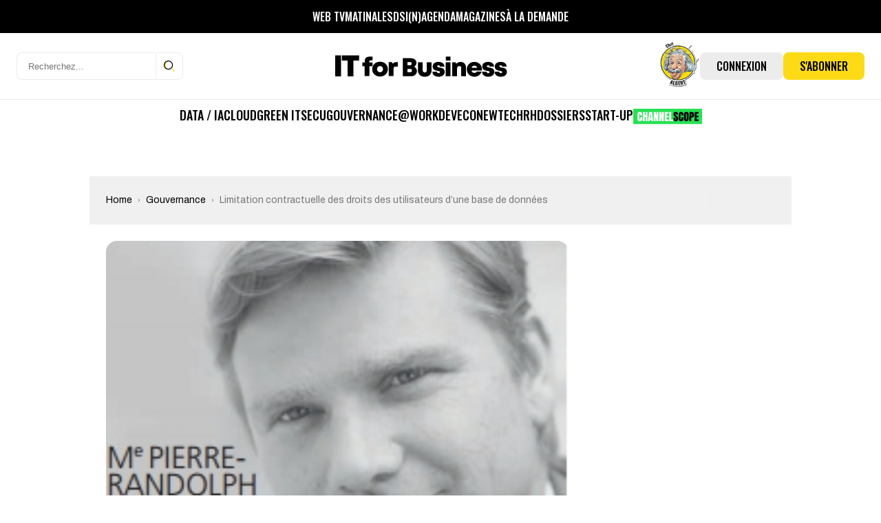

--- FILE ---
content_type: text/html; charset=UTF-8
request_url: https://www.itforbusiness.fr/limitation-contractuelle-des-droits-des-utilisateurs-d-une-base-de-donnees-10534
body_size: 44076
content:
<!DOCTYPE html>
<html lang="fr-FR" id="html">

<head>
    <meta charset="UTF-8">
    <meta name="viewport" content="width=device-width, initial-scale=1, shrink-to-fit=no" />

    <!-- Preconnect utiles -->
    <link rel="preconnect" href="https://fonts.gstatic.com" crossorigin>
    <!-- supprimé: ads.canaltech.net -->
    <link rel="preconnect" href="https://ads.itforbusiness.fr" crossorigin>

            <link rel="preload" as="font" type="font/woff2" href="https://www.itforbusiness.fr/wp-content/themes/it4b/assets/fonts/Breve-News-Light.woff2" crossorigin>
        <link rel="preload" as="font" type="font/woff2" href="https://www.itforbusiness.fr/wp-content/themes/it4b/assets/fonts/Breve-News-Medium.woff2" crossorigin>
        <link rel="preload" as="font" type="font/woff2" href="https://www.itforbusiness.fr/wp-content/themes/it4b/assets/fonts/Breve-News-Bold.woff2" crossorigin>
    
    <link href="https://fonts.googleapis.com/css2?family=Archivo:wght@300;400;500;700&family=Oswald:wght@300;400;500;600;700;900&family=Archivo+Narrow:wght@300;400;500;600;700;900&display=swap" rel="preload" as="style"/>

    <!-- Manifest added by SuperPWA - Progressive Web Apps Plugin For WordPress -->
<link rel="manifest" href="/superpwa-manifest.json">
<meta name="theme-color" content="#fcdb16">
<meta name="mobile-web-app-capable" content="yes">
<meta name="apple-touch-fullscreen" content="yes">
<meta name="apple-mobile-web-app-title" content="IT for Business">
<meta name="application-name" content="IT for Business">
<meta name="apple-mobile-web-app-capable" content="yes">
<meta name="apple-mobile-web-app-status-bar-style" content="default">
<link rel="apple-touch-icon"  href="https://www.itforbusiness.fr/wp-content/uploads/2023/09/Icone_LogoIT4BNew-1.png">
<link rel="apple-touch-icon" sizes="192x192" href="https://www.itforbusiness.fr/wp-content/uploads/2023/09/Icone_LogoIT4BNew-1.png">
<!-- / SuperPWA.com -->
<script>var et_site_url='https://www.itforbusiness.fr';var et_post_id='10534';function et_core_page_resource_fallback(a,b){"undefined"===typeof b&&(b=a.sheet.cssRules&&0===a.sheet.cssRules.length);b&&(a.onerror=null,a.onload=null,a.href?a.href=et_site_url+"/?et_core_page_resource="+a.id+et_post_id:a.src&&(a.src=et_site_url+"/?et_core_page_resource="+a.id+et_post_id))}
</script><meta name='robots' content='index, follow, max-image-preview:large, max-snippet:-1, max-video-preview:-1' />
	<style>img:is([sizes="auto" i], [sizes^="auto," i]) { contain-intrinsic-size: 3000px 1500px }</style>
	<link rel='preload' href='https://www.itforbusiness.fr/wp-content/themes/it4b/assets/css/style.css?ver=2025092502' as='style'/>
<link rel='preload' href='https://www.itforbusiness.fr/wp-content/themes/it4b/assets/js/app.js?ver=2025092502' as='script'/>

	<!-- This site is optimized with the Yoast SEO Premium plugin v26.7 (Yoast SEO v26.8) - https://yoast.com/product/yoast-seo-premium-wordpress/ -->
	<title>Limitation contractuelle des droits des utilisateurs d’une base de données</title>
	<meta name="description" content="LES FAITS Ryanair reprochait à un site Internet comparatif de vols de compagnies aériennes low cost de réutiliser les données extraites de son site," />
	<link rel="canonical" href="https://www.itforbusiness.fr/limitation-contractuelle-des-droits-des-utilisateurs-d-une-base-de-donnees-10534" />
	<meta property="og:locale" content="fr_FR" />
	<meta property="og:type" content="article" />
	<meta property="og:title" content="Limitation contractuelle des droits des utilisateurs d’une base de données" />
	<meta property="og:description" content="LES FAITS Ryanair reprochait à un site Internet comparatif de vols de compagnies aériennes low cost de réutiliser les données extraites de son site," />
	<meta property="og:url" content="https://www.itforbusiness.fr/limitation-contractuelle-des-droits-des-utilisateurs-d-une-base-de-donnees-10534" />
	<meta property="og:site_name" content="IT for Business" />
	<meta property="article:publisher" content="https://www.facebook.com/ITforBusinessFr" />
	<meta property="article:published_time" content="2015-03-07T07:28:29+00:00" />
	<meta property="article:modified_time" content="2022-08-30T14:04:25+00:00" />
	<meta property="og:image" content="https://www.itforbusiness.fr/wp-content/uploads/2015/03/28b420c71d5f39a6ed6f27f307d38ea2.jpg" />
	<meta property="og:image:width" content="238" />
	<meta property="og:image:height" content="198" />
	<meta property="og:image:type" content="image/jpeg" />
	<meta name="author" content="La rédaction" />
	<meta name="twitter:card" content="summary_large_image" />
	<meta name="twitter:creator" content="@Fitforb" />
	<meta name="twitter:site" content="@Fitforb" />
	<meta name="twitter:label1" content="Écrit par" />
	<meta name="twitter:data1" content="La rédaction" />
	<meta name="twitter:label2" content="Durée de lecture estimée" />
	<meta name="twitter:data2" content="3 minutes" />
	<script type="application/ld+json" class="yoast-schema-graph">{"@context":"https://schema.org","@graph":[{"@type":"NewsArticle","@id":"https://www.itforbusiness.fr/limitation-contractuelle-des-droits-des-utilisateurs-d-une-base-de-donnees-10534#article","isPartOf":{"@id":"https://www.itforbusiness.fr/limitation-contractuelle-des-droits-des-utilisateurs-d-une-base-de-donnees-10534"},"author":{"name":"La rédaction","@id":"https://www.itforbusiness.fr/#/schema/person/410faf9d2232768a744db19cf21b2d47"},"headline":"Limitation contractuelle des droits des utilisateurs d’une base de données","datePublished":"2015-03-07T07:28:29+00:00","dateModified":"2022-08-30T14:04:25+00:00","mainEntityOfPage":{"@id":"https://www.itforbusiness.fr/limitation-contractuelle-des-droits-des-utilisateurs-d-une-base-de-donnees-10534"},"wordCount":630,"commentCount":0,"publisher":{"@id":"https://www.itforbusiness.fr/#organization"},"image":{"@id":"https://www.itforbusiness.fr/limitation-contractuelle-des-droits-des-utilisateurs-d-une-base-de-donnees-10534#primaryimage"},"thumbnailUrl":"https://www.itforbusiness.fr/wp-content/uploads/2015/03/28b420c71d5f39a6ed6f27f307d38ea2.jpg","keywords":["DROIT"],"articleSection":["Gouvernance"],"inLanguage":"fr-FR","potentialAction":[{"@type":"CommentAction","name":"Comment","target":["https://www.itforbusiness.fr/limitation-contractuelle-des-droits-des-utilisateurs-d-une-base-de-donnees-10534#respond"]}],"copyrightYear":"2015","copyrightHolder":{"@id":"https://www.itforbusiness.fr/#organization"}},{"@type":"WebPage","@id":"https://www.itforbusiness.fr/limitation-contractuelle-des-droits-des-utilisateurs-d-une-base-de-donnees-10534","url":"https://www.itforbusiness.fr/limitation-contractuelle-des-droits-des-utilisateurs-d-une-base-de-donnees-10534","name":"Limitation contractuelle des droits des utilisateurs d’une base de données","isPartOf":{"@id":"https://www.itforbusiness.fr/#website"},"primaryImageOfPage":{"@id":"https://www.itforbusiness.fr/limitation-contractuelle-des-droits-des-utilisateurs-d-une-base-de-donnees-10534#primaryimage"},"image":{"@id":"https://www.itforbusiness.fr/limitation-contractuelle-des-droits-des-utilisateurs-d-une-base-de-donnees-10534#primaryimage"},"thumbnailUrl":"https://www.itforbusiness.fr/wp-content/uploads/2015/03/28b420c71d5f39a6ed6f27f307d38ea2.jpg","datePublished":"2015-03-07T07:28:29+00:00","dateModified":"2022-08-30T14:04:25+00:00","description":"LES FAITS Ryanair reprochait à un site Internet comparatif de vols de compagnies aériennes low cost de réutiliser les données extraites de son site,","breadcrumb":{"@id":"https://www.itforbusiness.fr/limitation-contractuelle-des-droits-des-utilisateurs-d-une-base-de-donnees-10534#breadcrumb"},"inLanguage":"fr-FR","potentialAction":[{"@type":"ReadAction","target":["https://www.itforbusiness.fr/limitation-contractuelle-des-droits-des-utilisateurs-d-une-base-de-donnees-10534"]}]},{"@type":"ImageObject","inLanguage":"fr-FR","@id":"https://www.itforbusiness.fr/limitation-contractuelle-des-droits-des-utilisateurs-d-une-base-de-donnees-10534#primaryimage","url":"https://www.itforbusiness.fr/wp-content/uploads/2015/03/28b420c71d5f39a6ed6f27f307d38ea2.jpg","contentUrl":"https://www.itforbusiness.fr/wp-content/uploads/2015/03/28b420c71d5f39a6ed6f27f307d38ea2.jpg","width":238,"height":198},{"@type":"BreadcrumbList","@id":"https://www.itforbusiness.fr/limitation-contractuelle-des-droits-des-utilisateurs-d-une-base-de-donnees-10534#breadcrumb","itemListElement":[{"@type":"ListItem","position":1,"name":"Accueil","item":"https://www.itforbusiness.fr/"},{"@type":"ListItem","position":2,"name":"Limitation contractuelle des droits des utilisateurs d’une base de données"}]},{"@type":"WebSite","@id":"https://www.itforbusiness.fr/#website","url":"https://www.itforbusiness.fr/","name":"IT for Business","description":"Le site des managers du numérique","publisher":{"@id":"https://www.itforbusiness.fr/#organization"},"potentialAction":[{"@type":"SearchAction","target":{"@type":"EntryPoint","urlTemplate":"https://www.itforbusiness.fr/?s={search_term_string}"},"query-input":{"@type":"PropertyValueSpecification","valueRequired":true,"valueName":"search_term_string"}}],"inLanguage":"fr-FR"},{"@type":"Organization","@id":"https://www.itforbusiness.fr/#organization","name":"IT for Business","url":"https://www.itforbusiness.fr/","logo":{"@type":"ImageObject","inLanguage":"fr-FR","@id":"https://www.itforbusiness.fr/#/schema/logo/image/","url":"https://www.itforbusiness.fr/wp-content/uploads/2021/10/LOGO.png","contentUrl":"https://www.itforbusiness.fr/wp-content/uploads/2021/10/LOGO.png","width":2182,"height":589,"caption":"IT for Business"},"image":{"@id":"https://www.itforbusiness.fr/#/schema/logo/image/"},"sameAs":["https://www.facebook.com/ITforBusinessFr","https://x.com/Fitforb","https://www.linkedin.com/in/it-for-business-47a11b8b/","https://www.youtube.com/channel/UCMsKmqFMdqX6-xMSzSuTvmQ"],"description":"Nous vous proposons l’ensemble des leviers pour atteindre le plus efficacement cette cible de décideurs IT : – Publicité avec le Display Advertising, – Leads avec notre offre exclusive de Leads Generation pour créer de la demande qualifiée sur vos offres commerciales, – Content Management avec une offre de création de contenu sur mesure sous toutes ses formes (livres blancs, mini-site, webinar,…) – Organisations d’événements régulier principalement sous forme de diner et et de matinées","email":"contact@itforbusiness.fr","telephone":"01 53 05 93 83","legalName":"Société Cho You","foundingDate":"2001-12-20","vatID":"FR34440363679","taxID":"44036367900059","numberOfEmployees":{"@type":"QuantitativeValue","minValue":"11","maxValue":"50"}},{"@type":"Person","@id":"https://www.itforbusiness.fr/#/schema/person/410faf9d2232768a744db19cf21b2d47","name":"La rédaction","image":{"@type":"ImageObject","inLanguage":"fr-FR","@id":"https://www.itforbusiness.fr/#/schema/person/image/","url":"https://secure.gravatar.com/avatar/ecb1a8f9de6a30798a05e08a0f4b43ef43a39a5d6bcf73ee042bb37b86cf81b6?s=96&d=monsterid&r=g","contentUrl":"https://secure.gravatar.com/avatar/ecb1a8f9de6a30798a05e08a0f4b43ef43a39a5d6bcf73ee042bb37b86cf81b6?s=96&d=monsterid&r=g","caption":"La rédaction"},"url":"https://www.itforbusiness.fr/author/liorah"}]}</script>
	<!-- / Yoast SEO Premium plugin. -->


<link rel='dns-prefetch' href='//www.googletagmanager.com' />
<link rel='dns-prefetch' href='//use.fontawesome.com' />
<link rel='dns-prefetch' href='//pagead2.googlesyndication.com' />
<link rel="alternate" type="application/rss+xml" title="IT for Business &raquo; Flux" href="https://www.itforbusiness.fr/feed" />
		<!-- This site uses the Google Analytics by MonsterInsights plugin v9.11.1 - Using Analytics tracking - https://www.monsterinsights.com/ -->
							<script src="//www.googletagmanager.com/gtag/js?id=G-GY331189SB"  data-cfasync="false" data-wpfc-render="false" type="text/javascript" async></script>
			<script data-cfasync="false" data-wpfc-render="false" type="text/javascript">
				var mi_version = '9.11.1';
				var mi_track_user = true;
				var mi_no_track_reason = '';
								var MonsterInsightsDefaultLocations = {"page_location":"https:\/\/www.itforbusiness.fr\/limitation-contractuelle-des-droits-des-utilisateurs-d-une-base-de-donnees-10534\/"};
								if ( typeof MonsterInsightsPrivacyGuardFilter === 'function' ) {
					var MonsterInsightsLocations = (typeof MonsterInsightsExcludeQuery === 'object') ? MonsterInsightsPrivacyGuardFilter( MonsterInsightsExcludeQuery ) : MonsterInsightsPrivacyGuardFilter( MonsterInsightsDefaultLocations );
				} else {
					var MonsterInsightsLocations = (typeof MonsterInsightsExcludeQuery === 'object') ? MonsterInsightsExcludeQuery : MonsterInsightsDefaultLocations;
				}

								var disableStrs = [
										'ga-disable-G-GY331189SB',
									];

				/* Function to detect opted out users */
				function __gtagTrackerIsOptedOut() {
					for (var index = 0; index < disableStrs.length; index++) {
						if (document.cookie.indexOf(disableStrs[index] + '=true') > -1) {
							return true;
						}
					}

					return false;
				}

				/* Disable tracking if the opt-out cookie exists. */
				if (__gtagTrackerIsOptedOut()) {
					for (var index = 0; index < disableStrs.length; index++) {
						window[disableStrs[index]] = true;
					}
				}

				/* Opt-out function */
				function __gtagTrackerOptout() {
					for (var index = 0; index < disableStrs.length; index++) {
						document.cookie = disableStrs[index] + '=true; expires=Thu, 31 Dec 2099 23:59:59 UTC; path=/';
						window[disableStrs[index]] = true;
					}
				}

				if ('undefined' === typeof gaOptout) {
					function gaOptout() {
						__gtagTrackerOptout();
					}
				}
								window.dataLayer = window.dataLayer || [];

				window.MonsterInsightsDualTracker = {
					helpers: {},
					trackers: {},
				};
				if (mi_track_user) {
					function __gtagDataLayer() {
						dataLayer.push(arguments);
					}

					function __gtagTracker(type, name, parameters) {
						if (!parameters) {
							parameters = {};
						}

						if (parameters.send_to) {
							__gtagDataLayer.apply(null, arguments);
							return;
						}

						if (type === 'event') {
														parameters.send_to = monsterinsights_frontend.v4_id;
							var hookName = name;
							if (typeof parameters['event_category'] !== 'undefined') {
								hookName = parameters['event_category'] + ':' + name;
							}

							if (typeof MonsterInsightsDualTracker.trackers[hookName] !== 'undefined') {
								MonsterInsightsDualTracker.trackers[hookName](parameters);
							} else {
								__gtagDataLayer('event', name, parameters);
							}
							
						} else {
							__gtagDataLayer.apply(null, arguments);
						}
					}

					__gtagTracker('js', new Date());
					__gtagTracker('set', {
						'developer_id.dZGIzZG': true,
											});
					if ( MonsterInsightsLocations.page_location ) {
						__gtagTracker('set', MonsterInsightsLocations);
					}
										__gtagTracker('config', 'G-GY331189SB', {"forceSSL":"true"} );
										window.gtag = __gtagTracker;										(function () {
						/* https://developers.google.com/analytics/devguides/collection/analyticsjs/ */
						/* ga and __gaTracker compatibility shim. */
						var noopfn = function () {
							return null;
						};
						var newtracker = function () {
							return new Tracker();
						};
						var Tracker = function () {
							return null;
						};
						var p = Tracker.prototype;
						p.get = noopfn;
						p.set = noopfn;
						p.send = function () {
							var args = Array.prototype.slice.call(arguments);
							args.unshift('send');
							__gaTracker.apply(null, args);
						};
						var __gaTracker = function () {
							var len = arguments.length;
							if (len === 0) {
								return;
							}
							var f = arguments[len - 1];
							if (typeof f !== 'object' || f === null || typeof f.hitCallback !== 'function') {
								if ('send' === arguments[0]) {
									var hitConverted, hitObject = false, action;
									if ('event' === arguments[1]) {
										if ('undefined' !== typeof arguments[3]) {
											hitObject = {
												'eventAction': arguments[3],
												'eventCategory': arguments[2],
												'eventLabel': arguments[4],
												'value': arguments[5] ? arguments[5] : 1,
											}
										}
									}
									if ('pageview' === arguments[1]) {
										if ('undefined' !== typeof arguments[2]) {
											hitObject = {
												'eventAction': 'page_view',
												'page_path': arguments[2],
											}
										}
									}
									if (typeof arguments[2] === 'object') {
										hitObject = arguments[2];
									}
									if (typeof arguments[5] === 'object') {
										Object.assign(hitObject, arguments[5]);
									}
									if ('undefined' !== typeof arguments[1].hitType) {
										hitObject = arguments[1];
										if ('pageview' === hitObject.hitType) {
											hitObject.eventAction = 'page_view';
										}
									}
									if (hitObject) {
										action = 'timing' === arguments[1].hitType ? 'timing_complete' : hitObject.eventAction;
										hitConverted = mapArgs(hitObject);
										__gtagTracker('event', action, hitConverted);
									}
								}
								return;
							}

							function mapArgs(args) {
								var arg, hit = {};
								var gaMap = {
									'eventCategory': 'event_category',
									'eventAction': 'event_action',
									'eventLabel': 'event_label',
									'eventValue': 'event_value',
									'nonInteraction': 'non_interaction',
									'timingCategory': 'event_category',
									'timingVar': 'name',
									'timingValue': 'value',
									'timingLabel': 'event_label',
									'page': 'page_path',
									'location': 'page_location',
									'title': 'page_title',
									'referrer' : 'page_referrer',
								};
								for (arg in args) {
																		if (!(!args.hasOwnProperty(arg) || !gaMap.hasOwnProperty(arg))) {
										hit[gaMap[arg]] = args[arg];
									} else {
										hit[arg] = args[arg];
									}
								}
								return hit;
							}

							try {
								f.hitCallback();
							} catch (ex) {
							}
						};
						__gaTracker.create = newtracker;
						__gaTracker.getByName = newtracker;
						__gaTracker.getAll = function () {
							return [];
						};
						__gaTracker.remove = noopfn;
						__gaTracker.loaded = true;
						window['__gaTracker'] = __gaTracker;
					})();
									} else {
										console.log("");
					(function () {
						function __gtagTracker() {
							return null;
						}

						window['__gtagTracker'] = __gtagTracker;
						window['gtag'] = __gtagTracker;
					})();
									}
			</script>
							<!-- / Google Analytics by MonsterInsights -->
		<link rel='stylesheet' id='mp-theme-css' href='https://www.itforbusiness.fr/wp-content/plugins/memberpress/css/ui/theme.css?ver=1.12.11' type='text/css' media='all' />
<link rel='stylesheet' id='mp-account-css-css' href='https://www.itforbusiness.fr/wp-content/plugins/memberpress/css/ui/account.css?ver=1.12.11' type='text/css' media='all' />
<link rel='stylesheet' id='mp-login-css-css' href='https://www.itforbusiness.fr/wp-content/plugins/memberpress/css/ui/login.css?ver=1.12.11' type='text/css' media='all' />
<link rel='stylesheet' id='mepr-jquery-ui-smoothness-css' href='https://www.itforbusiness.fr/wp-content/plugins/memberpress/css/vendor/jquery-ui/smoothness.min.css?ver=1.13.3' type='text/css' media='all' />
<link rel='stylesheet' id='jquery-ui-timepicker-addon-css' href='https://www.itforbusiness.fr/wp-content/plugins/memberpress/css/vendor/jquery-ui-timepicker-addon.css?ver=1.12.11' type='text/css' media='all' />
<link rel='stylesheet' id='jquery-magnific-popup-css' href='https://www.itforbusiness.fr/wp-content/plugins/memberpress/css/vendor/magnific-popup.min.css?ver=6.8.3' type='text/css' media='all' />
<link rel='stylesheet' id='mp-signup-css' href='https://www.itforbusiness.fr/wp-content/plugins/memberpress/css/signup.css?ver=1.12.11' type='text/css' media='all' />
<link rel='stylesheet' id='mepr-zxcvbn-css-css' href='https://www.itforbusiness.fr/wp-content/plugins/memberpress/css/zxcvbn.css?ver=6.8.3' type='text/css' media='all' />
<link rel='stylesheet' id='mp-plans-css-css' href='https://www.itforbusiness.fr/wp-content/plugins/memberpress/css/plans.min.css?ver=1.12.11' type='text/css' media='all' />
<link rel='stylesheet' id='embedpress-css-css' href='https://www.itforbusiness.fr/wp-content/plugins/embedpress/assets/css/embedpress.css?ver=1767634573' type='text/css' media='all' />
<link rel='stylesheet' id='embedpress-blocks-style-css' href='https://www.itforbusiness.fr/wp-content/plugins/embedpress/assets/css/blocks.build.css?ver=1767634573' type='text/css' media='all' />
<link rel='stylesheet' id='embedpress-lazy-load-css-css' href='https://www.itforbusiness.fr/wp-content/plugins/embedpress/assets/css/lazy-load.css?ver=1767634573' type='text/css' media='all' />
<style id='wp-emoji-styles-inline-css' type='text/css'>

	img.wp-smiley, img.emoji {
		display: inline !important;
		border: none !important;
		box-shadow: none !important;
		height: 1em !important;
		width: 1em !important;
		margin: 0 0.07em !important;
		vertical-align: -0.1em !important;
		background: none !important;
		padding: 0 !important;
	}
</style>
<link rel='stylesheet' id='wp-block-library-css' href='https://www.itforbusiness.fr/wp-includes/css/dist/block-library/style.min.css?ver=6.8.3' type='text/css' media='all' />
<style id='classic-theme-styles-inline-css' type='text/css'>
/*! This file is auto-generated */
.wp-block-button__link{color:#fff;background-color:#32373c;border-radius:9999px;box-shadow:none;text-decoration:none;padding:calc(.667em + 2px) calc(1.333em + 2px);font-size:1.125em}.wp-block-file__button{background:#32373c;color:#fff;text-decoration:none}
</style>
<style id='boldblocks-youtube-block-style-inline-css' type='text/css'>
.wp-block-boldblocks-youtube-block .visually-hidden{clip:rect(0 0 0 0);-webkit-clip-path:inset(50%);clip-path:inset(50%);height:1px;overflow:hidden;position:absolute;white-space:nowrap;width:1px}.wp-block-boldblocks-youtube-block .yb-player{background-color:#000;background-position:50%;background-size:cover;contain:content;cursor:pointer;display:block;position:relative}.wp-block-boldblocks-youtube-block .yb-player:after{content:"";display:block;padding-bottom:var(--byeb--aspect-ratio,56.25%)}.wp-block-boldblocks-youtube-block .yb-player>iframe{border:0;height:100%;left:0;position:absolute;top:0;width:100%;z-index:1}.wp-block-boldblocks-youtube-block .yb-player.is-activated{cursor:unset}.wp-block-boldblocks-youtube-block .yb-player.is-activated>.yb-btn-play{display:none;opacity:0;pointer-events:none}.wp-block-boldblocks-youtube-block .yb-btn-play{all:unset;background-color:transparent;background-image:url("data:image/svg+xml;utf8,<svg xmlns=\"http://www.w3.org/2000/svg\" viewBox=\"0 0 68 48\"><path d=\"M66.52 7.74c-.78-2.93-2.49-5.41-5.42-6.19C55.79.13 34 0 34 0S12.21.13 6.9 1.55c-2.93.78-4.63 3.26-5.42 6.19C.06 13.05 0 24 0 24s.06 10.95 1.48 16.26c.78 2.93 2.49 5.41 5.42 6.19C12.21 47.87 34 48 34 48s21.79-.13 27.1-1.55c2.93-.78 4.64-3.26 5.42-6.19C67.94 34.95 68 24 68 24s-.06-10.95-1.48-16.26z\" fill=\"red\"/><path d=\"M45 24 27 14v20\" fill=\"white\"/></svg>");border:none;cursor:pointer;display:block;filter:grayscale(100%);height:48px;left:50%;margin:0;position:absolute;top:50%;transform:translate3d(-50%,-50%,0);transition:filter .1s cubic-bezier(0,0,.2,1);width:68px;z-index:1}.wp-block-boldblocks-youtube-block .yb-btn-play:focus,.wp-block-boldblocks-youtube-block .yb-player:hover>.yb-btn-play{filter:none}.wp-block-boldblocks-youtube-block figcaption{margin-bottom:1em;margin-top:.5em}

</style>
<link rel='stylesheet' id='mailster-form-style-css' href='https://www.itforbusiness.fr/wp-content/plugins/mailster/build/form/style-index.css?ver=6.8.3' type='text/css' media='all' />
<style id='font-awesome-svg-styles-default-inline-css' type='text/css'>
.svg-inline--fa {
  display: inline-block;
  height: 1em;
  overflow: visible;
  vertical-align: -.125em;
}
</style>
<link rel='stylesheet' id='font-awesome-svg-styles-css' href='https://www.itforbusiness.fr/wp-content/uploads/font-awesome/v6.5.2/css/svg-with-js.css' type='text/css' media='all' />
<style id='font-awesome-svg-styles-inline-css' type='text/css'>
   .wp-block-font-awesome-icon svg::before,
   .wp-rich-text-font-awesome-icon svg::before {content: unset;}
</style>
<style id='global-styles-inline-css' type='text/css'>
:root{--wp--preset--aspect-ratio--square: 1;--wp--preset--aspect-ratio--4-3: 4/3;--wp--preset--aspect-ratio--3-4: 3/4;--wp--preset--aspect-ratio--3-2: 3/2;--wp--preset--aspect-ratio--2-3: 2/3;--wp--preset--aspect-ratio--16-9: 16/9;--wp--preset--aspect-ratio--9-16: 9/16;--wp--preset--color--black: #000000;--wp--preset--color--cyan-bluish-gray: #abb8c3;--wp--preset--color--white: #ffffff;--wp--preset--color--pale-pink: #f78da7;--wp--preset--color--vivid-red: #cf2e2e;--wp--preset--color--luminous-vivid-orange: #ff6900;--wp--preset--color--luminous-vivid-amber: #fcb900;--wp--preset--color--light-green-cyan: #7bdcb5;--wp--preset--color--vivid-green-cyan: #00d084;--wp--preset--color--pale-cyan-blue: #8ed1fc;--wp--preset--color--vivid-cyan-blue: #0693e3;--wp--preset--color--vivid-purple: #9b51e0;--wp--preset--gradient--vivid-cyan-blue-to-vivid-purple: linear-gradient(135deg,rgba(6,147,227,1) 0%,rgb(155,81,224) 100%);--wp--preset--gradient--light-green-cyan-to-vivid-green-cyan: linear-gradient(135deg,rgb(122,220,180) 0%,rgb(0,208,130) 100%);--wp--preset--gradient--luminous-vivid-amber-to-luminous-vivid-orange: linear-gradient(135deg,rgba(252,185,0,1) 0%,rgba(255,105,0,1) 100%);--wp--preset--gradient--luminous-vivid-orange-to-vivid-red: linear-gradient(135deg,rgba(255,105,0,1) 0%,rgb(207,46,46) 100%);--wp--preset--gradient--very-light-gray-to-cyan-bluish-gray: linear-gradient(135deg,rgb(238,238,238) 0%,rgb(169,184,195) 100%);--wp--preset--gradient--cool-to-warm-spectrum: linear-gradient(135deg,rgb(74,234,220) 0%,rgb(151,120,209) 20%,rgb(207,42,186) 40%,rgb(238,44,130) 60%,rgb(251,105,98) 80%,rgb(254,248,76) 100%);--wp--preset--gradient--blush-light-purple: linear-gradient(135deg,rgb(255,206,236) 0%,rgb(152,150,240) 100%);--wp--preset--gradient--blush-bordeaux: linear-gradient(135deg,rgb(254,205,165) 0%,rgb(254,45,45) 50%,rgb(107,0,62) 100%);--wp--preset--gradient--luminous-dusk: linear-gradient(135deg,rgb(255,203,112) 0%,rgb(199,81,192) 50%,rgb(65,88,208) 100%);--wp--preset--gradient--pale-ocean: linear-gradient(135deg,rgb(255,245,203) 0%,rgb(182,227,212) 50%,rgb(51,167,181) 100%);--wp--preset--gradient--electric-grass: linear-gradient(135deg,rgb(202,248,128) 0%,rgb(113,206,126) 100%);--wp--preset--gradient--midnight: linear-gradient(135deg,rgb(2,3,129) 0%,rgb(40,116,252) 100%);--wp--preset--font-size--small: 13px;--wp--preset--font-size--medium: 20px;--wp--preset--font-size--large: 36px;--wp--preset--font-size--x-large: 42px;--wp--preset--spacing--20: 0.44rem;--wp--preset--spacing--30: 0.67rem;--wp--preset--spacing--40: 1rem;--wp--preset--spacing--50: 1.5rem;--wp--preset--spacing--60: 2.25rem;--wp--preset--spacing--70: 3.38rem;--wp--preset--spacing--80: 5.06rem;--wp--preset--shadow--natural: 6px 6px 9px rgba(0, 0, 0, 0.2);--wp--preset--shadow--deep: 12px 12px 50px rgba(0, 0, 0, 0.4);--wp--preset--shadow--sharp: 6px 6px 0px rgba(0, 0, 0, 0.2);--wp--preset--shadow--outlined: 6px 6px 0px -3px rgba(255, 255, 255, 1), 6px 6px rgba(0, 0, 0, 1);--wp--preset--shadow--crisp: 6px 6px 0px rgba(0, 0, 0, 1);}:where(.is-layout-flex){gap: 0.5em;}:where(.is-layout-grid){gap: 0.5em;}body .is-layout-flex{display: flex;}.is-layout-flex{flex-wrap: wrap;align-items: center;}.is-layout-flex > :is(*, div){margin: 0;}body .is-layout-grid{display: grid;}.is-layout-grid > :is(*, div){margin: 0;}:where(.wp-block-columns.is-layout-flex){gap: 2em;}:where(.wp-block-columns.is-layout-grid){gap: 2em;}:where(.wp-block-post-template.is-layout-flex){gap: 1.25em;}:where(.wp-block-post-template.is-layout-grid){gap: 1.25em;}.has-black-color{color: var(--wp--preset--color--black) !important;}.has-cyan-bluish-gray-color{color: var(--wp--preset--color--cyan-bluish-gray) !important;}.has-white-color{color: var(--wp--preset--color--white) !important;}.has-pale-pink-color{color: var(--wp--preset--color--pale-pink) !important;}.has-vivid-red-color{color: var(--wp--preset--color--vivid-red) !important;}.has-luminous-vivid-orange-color{color: var(--wp--preset--color--luminous-vivid-orange) !important;}.has-luminous-vivid-amber-color{color: var(--wp--preset--color--luminous-vivid-amber) !important;}.has-light-green-cyan-color{color: var(--wp--preset--color--light-green-cyan) !important;}.has-vivid-green-cyan-color{color: var(--wp--preset--color--vivid-green-cyan) !important;}.has-pale-cyan-blue-color{color: var(--wp--preset--color--pale-cyan-blue) !important;}.has-vivid-cyan-blue-color{color: var(--wp--preset--color--vivid-cyan-blue) !important;}.has-vivid-purple-color{color: var(--wp--preset--color--vivid-purple) !important;}.has-black-background-color{background-color: var(--wp--preset--color--black) !important;}.has-cyan-bluish-gray-background-color{background-color: var(--wp--preset--color--cyan-bluish-gray) !important;}.has-white-background-color{background-color: var(--wp--preset--color--white) !important;}.has-pale-pink-background-color{background-color: var(--wp--preset--color--pale-pink) !important;}.has-vivid-red-background-color{background-color: var(--wp--preset--color--vivid-red) !important;}.has-luminous-vivid-orange-background-color{background-color: var(--wp--preset--color--luminous-vivid-orange) !important;}.has-luminous-vivid-amber-background-color{background-color: var(--wp--preset--color--luminous-vivid-amber) !important;}.has-light-green-cyan-background-color{background-color: var(--wp--preset--color--light-green-cyan) !important;}.has-vivid-green-cyan-background-color{background-color: var(--wp--preset--color--vivid-green-cyan) !important;}.has-pale-cyan-blue-background-color{background-color: var(--wp--preset--color--pale-cyan-blue) !important;}.has-vivid-cyan-blue-background-color{background-color: var(--wp--preset--color--vivid-cyan-blue) !important;}.has-vivid-purple-background-color{background-color: var(--wp--preset--color--vivid-purple) !important;}.has-black-border-color{border-color: var(--wp--preset--color--black) !important;}.has-cyan-bluish-gray-border-color{border-color: var(--wp--preset--color--cyan-bluish-gray) !important;}.has-white-border-color{border-color: var(--wp--preset--color--white) !important;}.has-pale-pink-border-color{border-color: var(--wp--preset--color--pale-pink) !important;}.has-vivid-red-border-color{border-color: var(--wp--preset--color--vivid-red) !important;}.has-luminous-vivid-orange-border-color{border-color: var(--wp--preset--color--luminous-vivid-orange) !important;}.has-luminous-vivid-amber-border-color{border-color: var(--wp--preset--color--luminous-vivid-amber) !important;}.has-light-green-cyan-border-color{border-color: var(--wp--preset--color--light-green-cyan) !important;}.has-vivid-green-cyan-border-color{border-color: var(--wp--preset--color--vivid-green-cyan) !important;}.has-pale-cyan-blue-border-color{border-color: var(--wp--preset--color--pale-cyan-blue) !important;}.has-vivid-cyan-blue-border-color{border-color: var(--wp--preset--color--vivid-cyan-blue) !important;}.has-vivid-purple-border-color{border-color: var(--wp--preset--color--vivid-purple) !important;}.has-vivid-cyan-blue-to-vivid-purple-gradient-background{background: var(--wp--preset--gradient--vivid-cyan-blue-to-vivid-purple) !important;}.has-light-green-cyan-to-vivid-green-cyan-gradient-background{background: var(--wp--preset--gradient--light-green-cyan-to-vivid-green-cyan) !important;}.has-luminous-vivid-amber-to-luminous-vivid-orange-gradient-background{background: var(--wp--preset--gradient--luminous-vivid-amber-to-luminous-vivid-orange) !important;}.has-luminous-vivid-orange-to-vivid-red-gradient-background{background: var(--wp--preset--gradient--luminous-vivid-orange-to-vivid-red) !important;}.has-very-light-gray-to-cyan-bluish-gray-gradient-background{background: var(--wp--preset--gradient--very-light-gray-to-cyan-bluish-gray) !important;}.has-cool-to-warm-spectrum-gradient-background{background: var(--wp--preset--gradient--cool-to-warm-spectrum) !important;}.has-blush-light-purple-gradient-background{background: var(--wp--preset--gradient--blush-light-purple) !important;}.has-blush-bordeaux-gradient-background{background: var(--wp--preset--gradient--blush-bordeaux) !important;}.has-luminous-dusk-gradient-background{background: var(--wp--preset--gradient--luminous-dusk) !important;}.has-pale-ocean-gradient-background{background: var(--wp--preset--gradient--pale-ocean) !important;}.has-electric-grass-gradient-background{background: var(--wp--preset--gradient--electric-grass) !important;}.has-midnight-gradient-background{background: var(--wp--preset--gradient--midnight) !important;}.has-small-font-size{font-size: var(--wp--preset--font-size--small) !important;}.has-medium-font-size{font-size: var(--wp--preset--font-size--medium) !important;}.has-large-font-size{font-size: var(--wp--preset--font-size--large) !important;}.has-x-large-font-size{font-size: var(--wp--preset--font-size--x-large) !important;}
:where(.wp-block-post-template.is-layout-flex){gap: 1.25em;}:where(.wp-block-post-template.is-layout-grid){gap: 1.25em;}
:where(.wp-block-columns.is-layout-flex){gap: 2em;}:where(.wp-block-columns.is-layout-grid){gap: 2em;}
:root :where(.wp-block-pullquote){font-size: 1.5em;line-height: 1.6;}
</style>
<link rel='stylesheet' id='eb-reusable-block-style-65664-css' href='https://www.itforbusiness.fr/wp-content/uploads/eb-style/reusable-blocks/eb-reusable-65664.min.css?ver=599fa0e42f' type='text/css' media='all' />
<link rel='stylesheet' id='push_safari-css' href='https://www.itforbusiness.fr/wp-content/plugins/push-notifications-for-wordpress/assets/css/push_safari.css?ver=6.4.1' type='text/css' media='all' />
<link rel='stylesheet' id='halkaBox-css' href='https://www.itforbusiness.fr/wp-content/themes/it4b/assets/vendors/halkaBox/halkaBox.min.css?ver=1.6.0' type='text/css' media='all' />
<link rel='stylesheet' id='style-css' href='https://www.itforbusiness.fr/wp-content/themes/it4b/assets/css/style.css?ver=2025092502' type='text/css' media='all' />
<link rel='stylesheet' id='font-awesome-official-css' href='https://use.fontawesome.com/releases/v6.5.2/css/all.css' type='text/css' media='all' integrity="sha384-PPIZEGYM1v8zp5Py7UjFb79S58UeqCL9pYVnVPURKEqvioPROaVAJKKLzvH2rDnI" crossorigin="anonymous" />
<link rel='stylesheet' id='dflip-style-css' href='https://www.itforbusiness.fr/wp-content/plugins/dflip/assets/css/dflip.min.css?ver=2.4.13' type='text/css' media='all' />
<link rel='stylesheet' id='arve-css' href='https://www.itforbusiness.fr/wp-content/plugins/advanced-responsive-video-embedder/build/main.css?ver=10.8.2' type='text/css' media='all' />
<link rel='stylesheet' id='wp-pagenavi-css' href='https://www.itforbusiness.fr/wp-content/plugins/wp-pagenavi/pagenavi-css.css?ver=2.70' type='text/css' media='all' />
<link rel='stylesheet' id='tablepress-default-css' href='https://www.itforbusiness.fr/wp-content/plugins/tablepress/css/build/default.css?ver=3.2.6' type='text/css' media='all' />
<link rel='stylesheet' id='dashicons-css' href='https://www.itforbusiness.fr/wp-includes/css/dashicons.min.css?ver=6.8.3' type='text/css' media='all' />
<style id='kadence-blocks-global-variables-inline-css' type='text/css'>
:root {--global-kb-font-size-sm:clamp(0.8rem, 0.73rem + 0.217vw, 0.9rem);--global-kb-font-size-md:clamp(1.1rem, 0.995rem + 0.326vw, 1.25rem);--global-kb-font-size-lg:clamp(1.75rem, 1.576rem + 0.543vw, 2rem);--global-kb-font-size-xl:clamp(2.25rem, 1.728rem + 1.63vw, 3rem);--global-kb-font-size-xxl:clamp(2.5rem, 1.456rem + 3.26vw, 4rem);--global-kb-font-size-xxxl:clamp(2.75rem, 0.489rem + 7.065vw, 6rem);}:root {--global-palette1: #3182CE;--global-palette2: #2B6CB0;--global-palette3: #1A202C;--global-palette4: #2D3748;--global-palette5: #4A5568;--global-palette6: #718096;--global-palette7: #EDF2F7;--global-palette8: #F7FAFC;--global-palette9: #ffffff;}
</style>
<link rel='stylesheet' id='font-awesome-official-v4shim-css' href='https://use.fontawesome.com/releases/v6.5.2/css/v4-shims.css' type='text/css' media='all' integrity="sha384-XyvK/kKwgVW+fuRkusfLgfhAMuaxLPSOY8W7wj8tUkf0Nr2WGHniPmpdu+cmPS5n" crossorigin="anonymous" />
<script type="text/javascript" src="https://www.itforbusiness.fr/wp-includes/js/jquery/jquery.min.js?ver=3.7.1" id="jquery-core-js"></script>
<script type="text/javascript" src="https://www.itforbusiness.fr/wp-includes/js/jquery/jquery-migrate.min.js?ver=3.4.1" id="jquery-migrate-js"></script>
<script type="text/javascript" src="https://www.itforbusiness.fr/wp-includes/js/underscore.min.js?ver=1.13.7" id="underscore-js"></script>
<script type="text/javascript" src="https://www.itforbusiness.fr/wp-includes/js/dist/hooks.min.js?ver=4d63a3d491d11ffd8ac6" id="wp-hooks-js"></script>
<script type="text/javascript" src="https://www.itforbusiness.fr/wp-includes/js/dist/i18n.min.js?ver=5e580eb46a90c2b997e6" id="wp-i18n-js"></script>
<script type="text/javascript" id="wp-i18n-js-after">
/* <![CDATA[ */
wp.i18n.setLocaleData( { 'text direction\u0004ltr': [ 'ltr' ] } );
/* ]]> */
</script>
<script type="text/javascript" src="https://www.itforbusiness.fr/wp-content/plugins/memberpress/js/login.js?ver=1.12.11" id="mepr-login-js-js"></script>
<script type="text/javascript" src="https://www.itforbusiness.fr/wp-content/plugins/memberpress/js/vendor/jquery.magnific-popup.min.js?ver=6.8.3" id="jquery-magnific-popup-js"></script>
<script type="text/javascript" id="mp-i18n-js-extra">
/* <![CDATA[ */
var MeprI18n = {"states":{"AT":{"1":"Burgenland","2":"K\u00e4rnten","3":"Nieder\u00f6sterreich","4":"Ober\u00f6sterreich","5":"Salzburg","6":"Steiermark","7":"Tirol","8":"Vorarlberg","9":"Wien"},"AU":{"ACT":"Territoire de la capitale australienne","NSW":"Nouvelle-Galles du Sud","NT":"Territoire du Nord","QLD":"Queensland","SA":"Australie-M\u00e9ridionale","TAS":"Tasmanie","VIC":"Victoria","WA":"Australie-Occidentale"},"BD":{"BAG":"Bagerhat","BAN":"Bandarban","BAR":"Barguna","BARI":"Barisal","BHO":"Bhola","BOG":"Bogra","BRA":"Brahmanbaria","CHA":"Chandpur","CHI":"Chittagong","CHU":"Chuadanga","COM":"Comilla","COX":"Cox\u2019s Bazar","DHA":"Dh\u00e2k\u00e2 (Dacca)","DIN":"Dinajpur","FAR":"Faridpur ","FEN":"Feni","GAI":"Gaibandha","GAZI":"Gazipur","GOP":"Gopalganj","HAB":"Habiganj","JAM":"Jamalpur","JES":"Jessore","JHA":"Jhalokati","JHE":"Jhenaidah","JOY":"Joypurhat","KHA":"Khagrachhari","KHU":"Khulna","KIS":"Kishoreganj","KUR":"Kurigram","KUS":"Kushtia","LAK":"Lakshmipur","LAL":"Lalmonirhat","MAD":"Madaripur","MAG":"Magura","MAN":"Manikganj ","MEH":"Meherpur","MOU":"Moulvibazar","MUN":"Munshiganj","MYM":"Mymensingh","NAO":"Naogaon","NAR":"Narail","NARG":"Narayanganj","NARD":"Narsingdi","NAT":"Natore","NAW":"Nawabganj","NET":"Netrakona","NIL":"Nilphamari","NOA":"Noakhali","PAB":"Pabna","PAN":"Panchagarh","PAT":"Patuakhali","PIR":"Pirojpur","RAJB":"Rajbari","RAJ":"Rajshahi","RAN":"Rangamati","RANP":"Rangpur","SAT":"Satkhira","SHA":"Shariatpur","SHE":"Sherpur","SIR":"Sirajganj","SUN":"Sunamganj","SYL":"Sylhet","TAN":"Tangail","THA":"Thakurgaon"},"BG":{"BG-01":"Blagoevgrad","BG-02":"Burgas","BG-08":"Dobrich","BG-07":"Gabrovo","BG-26":"Haskovo","BG-09":"Kardzhali","BG-10":"Kyustendil","BG-11":"Lovech","BG-12":"Montana","BG-13":"Pazardzhik","BG-14":"Pernik","BG-15":"Pleven","BG-16":"Plovdiv","BG-17":"Razgrad","BG-18":"Ruse","BG-27":"Shumen","BG-19":"Silistra","BG-20":"Sliven","BG-21":"Smolyan","BG-23":"Sofia","BG-22":"Sofia-Grad","BG-24":"Stara Zagora","BG-25":"Targovishte","BG-03":"Varna","BG-04":"Veliko Tarnovo","BG-05":"Vidin","BG-06":"Vratsa","BG-28":"Yambo"},"BR":{"AC":"Acre","AL":"Alagoas","AP":"Amap&aacute;","AM":"Amazonie","BA":"Bahia","CE":"Cear&aacute;","DF":"District f\u00e9d\u00e9ral","ES":"Esp&iacute;rito Santo","GO":"Goi&aacute;s","MA":"Maranh&atilde;o","MT":"Mato Grosso","MS":"Mato Grosso do Sul","MG":"Minas Gerais","PA":"Par&aacute;","PB":"Para&iacute;ba","PR":"Paran&aacute;","PE":"Pernambuco","PI":"Piau&iacute;","RJ":"Rio de Janeiro","RN":"Rio Grande du Nord","RS":"Rio Grande du Sud","RO":"Rond&ocirc;nia","RR":"Roraima","SC":"Santa Catarina","SP":"S\u00e3o Paulo","SE":"Sergipe","TO":"Tocantins"},"CA":{"AB":"Alberta","BC":"Colombie-Britannique","MB":"Manitoba","NB":"Nouveau-Brunswick","NL":"Terre-Neuve","NT":"Territoires du Nord-Ouest","NS":"Nouvelle-\u00c9cosse","NU":"Nunavut","ON":"Ontario","PE":"\u00cele du Prince-\u00c9douard","QC":"Qu\u00e9bec","SK":"Saskatchewan","YT":"Territoire Yukon"},"CH":{"AG":"Aargau","AR":"Appenzell Ausserrhoden","AI":"Appenzell Innerrhoden","BL":"Basel-Landschaft","BS":"Basel-Stadt","BE":"Bern","FR":"Freiburg","GE":"Gen\u00e8ve","GL":"Glarus","GR":"Graub\u00fcnden","JU":"Jura","LU":"Luzern","NE":"Neuch\u00e2tel","NW":"Nidwalden","OW":"Obwalden","SH":"Schaffhausen","SZ":"Schwyz","SO":"Solothurn","SG":"St. Gallen","TG":"Thurgau","TI":"Ticino","UR":"Uri","VS":"Valais","VD":"Vaud","ZG":"Zug","ZH":"Z\u00fcrich"},"CN":{"CN1":"Yunnan \/ &#20113;&#21335;","CN2":"Beijing \/ &#21271;&#20140;","CN3":"Tianjin \/ &#22825;&#27941;","CN4":"Hebei \/ &#27827;&#21271;","CN5":"Shanxi \/ &#23665;&#35199;","CN6":"Mongolie-int\u00e9rieure \/ &#20839;&#33945;&#21476;","CN7":"Liaoning \/ &#36797;&#23425;","CN8":"Jilin \/ &#21513;&#26519;","CN9":"Heilongjiang \/ &#40657;&#40857;&#27743;","CN10":"Shanghai \/ &#19978;&#28023;","CN11":"Jiangsu \/ &#27743;&#33487;","CN12":"Zhejiang \/ &#27993;&#27743;","CN13":"Anhui \/ &#23433;&#24509;","CN14":"Fujian \/ &#31119;&#24314;","CN15":"Jiangxi \/ &#27743;&#35199;","CN16":"Shandong \/ &#23665;&#19996;","CN17":"Henan \/ &#27827;&#21335;","CN18":"Hubei \/ &#28246;&#21271;","CN19":"Hunan \/ &#28246;&#21335;","CN20":"Guangdong \/ &#24191;&#19996;","CN21":"Guangxi Zhuang \/ &#24191;&#35199;&#22766;&#26063;","CN22":"Hainan \/ &#28023;&#21335;","CN23":"Chongqing \/ &#37325;&#24198;","CN24":"Sichuan \/ &#22235;&#24029;","CN25":"Guizhou \/ &#36149;&#24030;","CN26":"Shaanxi \/ &#38485;&#35199;","CN27":"Gansu \/ &#29976;&#32899;","CN28":"Qinghai \/ &#38738;&#28023;","CN29":"Ningxia Hui \/ &#23425;&#22799;","CN30":"Macau \/ &#28595;&#38376;","CN31":"Tibet \/ &#35199;&#34255;","CN32":"Xinjiang \/ &#26032;&#30086;"},"DE":{"BW":"Baden-W\u00fcrttemberg","BY":"Bavi\u00e8re","BE":"Berlin","BB":"Brandebourg","HB":"Br\u00eame","HH":"Hambourg","HE":"Hesse","NI":"Basse-Saxe","MV":"Mecklenburg-Pom\u00e9ranie occidentale","NW":"Rh\u00e9nanie-du-Nord-Westphalie","RP":"Rh\u00e9nanie-Palatinat","SL":"Sarre","SN":"Saxony","ST":"Saxony-Anhalt","SH":"Schleswig-Holstein","TH":"Thuringe"},"ES":{"C":"La Corogne","VI":"Araba\/&Aacute;lava","AB":"Albacete","A":"Alicante","AL":"Alm\u00e9ria","O":"Asturies","AV":"\u00c0vila","BA":"Badajoz","PM":"Les Bal\u00e9ares","B":"Barcelone","BU":"Burgos","CC":"C\u00e0ceres","CA":"Cadix","S":"Cantabrie","CS":"Castell\u00f2n","CE":"Ceuta","CR":"Ciudad Real","CO":"Cordoue","CU":"Cuenca","GI":"G\u00e9rone","GR":"Grenade","GU":"Guadalajara","SS":"Guipuscoa","H":"Huelva","HU":"Huesca","J":"Ja\u00e8n","LO":"La Rioja","GC":"Las Palmas","LE":"Le\u00f2n","L":"Lleida","LU":"Lugo","M":"Madrid","MA":"Malaga","ML":"Melilla","MU":"Murcie","NA":"Navarre","OR":"Orense","P":"Palencia","PO":"Pontevedra","SA":"Salamanque","TF":"Santa Cruz de Tenerife","SG":"S\u00e9govie","SE":"S\u00e9ville","SO":"Soria","T":"Tarragone","TE":"Teruel","TO":"Tol\u00e8de","V":"Valence","VA":"Valladolid","BI":"Biscaye","ZA":"Zamora","Z":"Saragosse"},"HK":{"HONG KONG":"\u00cele de Hong Kong","KOWLOON":"Kowloon","NEW TERRITORIES":"Nouveaux Territoires"},"HU":{"BK":"B\u00e1cs-Kiskun","BE":"B\u00e9k\u00e9s","BA":"Baranya","BZ":"Borsod-Aba\u00faj-Zempl\u00e9n","BU":"Budapest","CS":"Csongr\u00e1d","FE":"Fej\u00e9r","GS":"Gy\u0151r-Moson-Sopron","HB":"Hajd\u00fa-Bihar","HE":"Heves","JN":"J\u00e1sz-Nagykun-Szolnok","KE":"Kom\u00e1rom-Esztergom","NO":"N\u00f3gr\u00e1d","PE":"Pest","SO":"Somogy","SZ":"Szabolcs-Szatm\u00e1r-Bereg","TO":"Tolna","VA":"Vas","VE":"Veszpr\u00e9m","ZA":"Zala"},"ID":{"BA":"Bali","BB":"Bangka Belitung","BT":"Banten","BE":"Bengkulu","AC":"Daerah Istimewa Aceh","YO":"Daerah Istimewa Yogyakarta","JK":"DKI Jakarta","GO":"Gorontalo","JA":"Jambi","JB":"Jawa Barat","JT":"Jawa Tengah","JI":"Jawa Timur","KB":"Kalimantan occidental","KS":"Kalimantan du Sud","KT":"Kalimantan central","KI":"Kalimantan oriental","KU":"Kalimantan du Nord","KR":"\u00celes Riau","LA":"Lampung","MA":"Maluku","MU":"Maluku Utara","NB":"Petites \u00celes de la Sonde occidentales","NT":"Petites \u00celes de la Sonde orientales","PA":"Papouasie","PB":"Papouasie occidentale","RI":"Riau","SR":"Sulawesi occidental","SN":"Sulawesi du Sud","SA":"Sulawesi du Nord","ST":"Sulawesi central","SG":"Sulawesi du Sud-Est","SB":"Sumatra occidental","SS":"Sumatra du Sud","SU":"Sumatra du Nord"},"IE":{"CW":"Carlow","CN":"Cavan","CE":"Clare","CO":"Cork","DL":"Donegal","D":"Dublin","G":"Galway","KY":"Kerry","KE":"Kildare","KK":"Kilkenny","LS":"Laois","LM":"Leitrim","LK":"Limerick","LD":"Longford","LH":"Louth","MO":"Mayo","MH":"Meath","MN":"Monaghan","OY":"Offaly","RN":"Roscommon","SO":"Sligo","TA":"Tipperary","WD":"Waterford","WH":"Westmeath","WX":"Wexford","WW":"Wicklow"},"IN":{"AP":"Andra Pradesh","AR":"Arunachal Pradesh","AS":"Assam","BR":"Bihar","CT":"Chhattisgarh","GA":"Goa","GJ":"Gujarat","HR":"Haryana","HP":"Himachal Pradesh","JK":"Jammu-et-Cachemire","JH":"Jharkhand","KA":"Karnataka","KL":"Kerala","MP":"Madhya Pradesh","MH":"Maharashtra","MN":"Manipur","ML":"Meghalaya","MZ":"Mizoram","NL":"Nagaland","OR":"Orissa","PB":"Punjab","RJ":"Rajasthan","SK":"Sikkim","TN":"Tamil Nadu","TS":"T\u00e9langana","TR":"Tripura","UK":"Uttarakhand","UP":"Uttar Pradesh","WB":"Bengale-Occidental","AN":"\u00celes Andaman-et-Nicobar","CH":"Chandigarh","DN":"Dadra et Nagar Haveli","DD":"Daman et Diu","DL":"Delhi","LD":"Lakshadeep","PY":"Pondich\u00e9ry (Puducherry)"},"IR":{"ABZ":"Alborz (\u0627\u0644\u0628\u0631\u0632)","ADL":"Ardabil (\u0627\u0631\u062f\u0628\u06cc\u0644)","BHR":"Bushehr (\u0628\u0648\u0634\u0647\u0631)","CHB":"Chahar Mahaal et Bakhtiari (\u0686\u0647\u0627\u0631\u0645\u062d\u0627\u0644 \u0648 \u0628\u062e\u062a\u06cc\u0627\u0631\u06cc)","EAZ":"Azerba\u00efdjan oriental (\u0622\u0630\u0631\u0628\u0627\u06cc\u062c\u0627\u0646 \u0634\u0631\u0642\u06cc)","FRS":"Fars (\u0641\u0627\u0631\u0633)","GZN":"Ghazvin (\u0642\u0632\u0648\u06cc\u0646)","GIL":"Gilan (\u06af\u06cc\u0644\u0627\u0646)","GLS":"Golestan (\u06af\u0644\u0633\u062a\u0627\u0646)","HDN":"Hamadan (\u0647\u0645\u062f\u0627\u0646)","HRZ":"Hormozgan (\u0647\u0631\u0645\u0632\u06af\u0627\u0646)","ILM":"Ilaam (\u0627\u06cc\u0644\u0627\u0645)","ESF":"Isfahan (\u0627\u0635\u0641\u0647\u0627\u0646)","KRN":"Kerman (\u06a9\u0631\u0645\u0627\u0646)","KRH":"Kermanshah (\u06a9\u0631\u0645\u0627\u0646\u0634\u0627\u0647)","KHZ":"Khuzestan  (\u062e\u0648\u0632\u0633\u062a\u0627\u0646)","KBD":"Kohkiluyeh et Buyer Ahmad (\u06a9\u0647\u06af\u06cc\u0644\u0648\u06cc\u06cc\u0647 \u0648 \u0628\u0648\u06cc\u0631\u0627\u062d\u0645\u062f)","KRD":"Kurdistan \/ \u06a9\u0631\u062f\u0633\u062a\u0627\u0646)","LRS":"Luristan (\u0644\u0631\u0633\u062a\u0627\u0646)","MZN":"Mazandaran (\u0645\u0627\u0632\u0646\u062f\u0631\u0627\u0646)","MKZ":"Markazi (\u0645\u0631\u06a9\u0632\u06cc)","NKH":"Khorasan septentrional (\u062e\u0631\u0627\u0633\u0627\u0646 \u062c\u0646\u0648\u0628\u06cc)","QHM":"Qom (\u0642\u0645)","RKH":"Razavi Khorasan (\u062e\u0631\u0627\u0633\u0627\u0646 \u0631\u0636\u0648\u06cc)","SMN":"Semnan (\u0633\u0645\u0646\u0627\u0646)","SBN":"Sistan-et-Baloutchistan (\u0633\u06cc\u0633\u062a\u0627\u0646 \u0648 \u0628\u0644\u0648\u0686\u0633\u062a\u0627\u0646)","SKH":"Khorasan m\u00e9ridional (\u062e\u0631\u0627\u0633\u0627\u0646 \u062c\u0646\u0648\u0628\u06cc)","THR":"T\u00e9h\u00e9ran  (\u062a\u0647\u0631\u0627\u0646)","WAZ":"Azerba\u00efdjan occidental (\u0622\u0630\u0631\u0628\u0627\u06cc\u062c\u0627\u0646 \u063a\u0631\u0628\u06cc)","YZD":"Yazd (\u06cc\u0632\u062f)","ZJN":"Zanjan (\u0632\u0646\u062c\u0627\u0646)"},"IT":{"AG":"Agrigente","AL":"Alexandrie","AN":"Anc\u00f4ne","AO":"Aoste","AR":"Arezzo","AP":"Ascoli Piceno","AT":"Asti","AV":"Avellino","BA":"Bari","BT":"Barletta-Andria-Trani","BL":"Belluno","BN":"Benevento","BG":"Bergame","BI":"Biella","BO":"Bologne","BZ":"Bolzano","BS":"Brescia","BR":"Brindisi","CA":"Cagliari","CL":"Caltanissette","CB":"Campobasso","CI":"Carbonia-Iglesias","CE":"Caserta","CT":"Catane","CZ":"Catanzaro","CH":"Chieti","CO":"C\u00f4me","CS":"Cosenza","CR":"Cr\u00e9mone","KR":"Crotone","CN":"Cuneo","EN":"Enna","FM":"Fermo","FE":"Ferrara","FI":"Firenze","FG":"Foggia","FC":"Forl\u00ec-Cesena","FR":"Frosinone","GE":"G\u00eanes","GO":"Gorizia","GR":"Grosseto","IM":"Imperia","IS":"Isernia","SP":"La Spezia","AQ":"L\u2019Aquila","LT":"Latina","LE":"Lecce","LC":"Lecco","LI":"Livourne","LO":"Lodi","LU":"Lucca","MC":"Macerata","MN":"Mantoue","MS":"Massa-Carrara","MT":"Matera","ME":"Messine","MI":"Milan","MO":"Mod\u00e8ne","MB":"Monza et de la Brianza","NA":"Naples","NO":"Novare","NU":"Nuoro","OT":"Olbia-Tempio","OR":"Oristano","PD":"Padoue","PA":"Palerme","PR":"Parme","PV":"Pavie","PG":"P\u00e9rouse","PU":"Pesaro et d\u2018Urbino","PE":"Pescara","PC":"Piacenza","PI":"Pise","PT":"Pistoia","PN":"Pordenone","PZ":"Potenza","PO":"Prato","RG":"Ragusa","RA":"Ravenne","RC":"Reggio Calabria","RE":"Reggio Emilia","RI":"Rieti","RN":"Rimini","RM":"Rome","RO":"Rovigo","SA":"Salerne","VS":"Medio Campidano","SS":"Sassari","SV":"Savone","SI":"Sienne","SR":"Syracuse","SO":"Sondrio","TA":"Taranto","TE":"Teramo","TR":"Terni","TO":"Turin","OG":"Ogliastra","TP":"Trapani","TN":"Trento","TV":"Tr\u00e9vise","TS":"Trieste","UD":"Udine","VA":"Varese","VE":"Venise","VB":"Verbano-Cusio-Ossola","VC":"Vercelli","VR":"V\u00e9rone","VV":"Vibo Valentia","VI":"Vicenza","VT":"Viterbo"},"JP":{"JP01":"Hokkaido","JP02":"Aomori","JP03":"Iwate","JP04":"Miyagi","JP05":"Akita","JP06":"Yamagata","JP07":"Fukushima","JP08":"Ibaraki","JP09":"Tochigi","JP10":"Gunma","JP11":"Saitama","JP12":"Chiba","JP13":"T\u014dky\u014d","JP14":"Kanagawa","JP15":"Niigata","JP16":"Toyama","JP17":"Ishikawa","JP18":"Fukui","JP19":"Yamanashi","JP20":"Nagano","JP21":"Gifu","JP22":"Shizuoka","JP23":"Aichi","JP24":"Mie","JP25":"Shiga","JP26":"Kyouto","JP27":"Osaka","JP28":"Hyougo","JP29":"Nara","JP30":"Wakayama","JP31":"Tottori","JP32":"Shimane","JP33":"Okayama","JP34":"Hiroshima","JP35":"Yamaguchi","JP36":"Tokushima","JP37":"Kagawa","JP38":"Ehime","JP39":"Kochi","JP40":"Fukuoka","JP41":"Saga","JP42":"Nagasaki","JP43":"Kumamoto","JP44":"Oita","JP45":"Miyazaki","JP46":"Kagoshima","JP47":"Okinawa"},"MX":{"Aguascalientes":"Aguascalientes","Baja California":"Basse-Californie","Baja California Sur":"Basse-Californie du Sud","Campeche":"Campeche","Chiapas":"Chiapas","Chihuahua":"Etat de Chihuahua","Ciudad de Mexico":"Ciudad de M\u00e9xico (CDMX)","Coahuila":"Coahuila","Colima":"Colima","Durango":"Durango","Estado de Mexico":"\u00c9tat de Mexico","Guanajuato":"Guanajuato","Guerrero":"Guerrero","Hidalgo":"Hidalgo","Jalisco":"Jalisco","Michoacan":"Michoac\u00e1n","Morelos":"Morelos","Nayarit":"Nayarit","Nuevo Leon":"Nuevo Le\u00f3n","Oaxaca":"Oaxaca","Puebla":"Puebla","Queretaro":"Quer\u00e9taro","Quintana Roo":"Quintana Roo","San Luis Potosi":"San Luis Potos\u00ed","Sinaloa":"Sinaloa","Sonora":"Sonora","Tabasco":"Tabasco","Tamaulipas":"Tamaulipas","Tlaxcala":"Tlaxcala","Veracruz":"Veracruz","Yucatan":"Yucat\u00e1n","Zacatecas":"Zacatecas"},"MY":{"JHR":"Johor","KDH":"Kedah","KTN":"Kelantan","MLK":"Malacca","NSN":"Negeri Sembilan","PHG":"Pahang","PRK":"Perak","PLS":"Perlis","PNG":"Pulau Pinang","SBH":"Sabah","SWK":"Sarawak","SGR":"Selangor","TRG":"Terengganu","KUL":"W.P. Kuala Lumpur","LBN":"W.P. Labuan","PJY":"W.P. Putrajaya"},"NP":{"ILL":"Illam","JHA":"Jhapa","PAN":"Panchthar","TAP":"Taplejung","BHO":"Bhojpur","DKA":"Dhankuta","MOR":"Morang","SUN":"Sunsari","SAN":"Sankhuwa","TER":"Terhathum","KHO":"Khotang","OKH":"Okhaldhunga","SAP":"Saptari","SIR":"Siraha","SOL":"Solukhumbu","UDA":"Udayapur","DHA":"Dhanusa","DLK":"Dolakha","MOH":"Mohottari","RAM":"Ramechha","SAR":"Sarlahi","SIN":"Sindhuli","BHA":"Bhaktapur","DHD":"Dhading","KTM":"Katmandou","KAV":"Kavrepalanchowk","LAL":"Lalitpur","NUW":"Nuwakot","RAS":"Rasuwa","SPC":"Sindhupalchowk","BAR":"Bara","CHI":"Chitwan","MAK":"Makwanpur","PAR":"Parsa","RAU":"Rautahat","GOR":"Gorkha","KAS":"Kaski","LAM":"Lamjung","MAN":"Manang","SYN":"Syangja","TAN":"Tanahun","BAG":"Baglung","PBT":"Parbat","MUS":"Mustang","MYG":"Myagdi","AGR":"Agrghakanchi","GUL":"Gulmi","KAP":"Kapilbastu","NAW":"Nawalparasi","PAL":"Palpa","RUP":"Rupandehi","DAN":"Dang","PYU":"Pyuthan","ROL":"Rolpa","RUK":"Rukum","SAL":"Salyan","BAN":"Banke","BDA":"Bardiya","DAI":"Dailekh","JAJ":"Jajarkot","SUR":"Surkhet","DOL":"Dolpa","HUM":"Humla","JUM":"Jumla","KAL":"Kalikot","MUG":"Mugu","ACH":"Achham","BJH":"Bajhang","BJU":"Bajura","DOT":"Doti","KAI":"Kailali","BAI":"Baitadi","DAD":"Dadeldhura","DAR":"Darchula","KAN":"Kanchanpur"},"NZ":{"AK":"Auckland","BP":"Baie de l\u2018Abondance","CT":"Canterbury","HB":"Hawke\u2018s Bay","MW":"Manawatu-Wanganui","MB":"Marlborough","NS":"Nelson","NL":"Northland","OT":"Otago","SL":"Southland","TK":"Taranaki","TM":"Tasman","WA":"Waikato","WE":"Wellington","WC":"West Coast"},"PE":{"AMA":"Amazonie","ANC":"Ancash","APU":"Apur&iacute;mac","ARE":"Arequipa","AYA":"Ayacucho","CAJ":"Cajamarca","CUS":"Cusco","CAL":"El Callao","HUV":"Huancavelica","HUC":"Hu&aacute;nuco","ICA":"Ica","JUN":"Jun&iacute;n","LAL":"La Libertad","LAM":"Lambayeque","LIM":"Lima","LOR":"Loreto","MDD":"Madre de Dios","MOQ":"Moquegua","LMA":"Municipale M\u00e9tropolitaine de Lima","PAS":"Pasco","PIU":"Piura","PUN":"Puno","SAM":"San Mart\u00edn","TAC":"Tacna","TUM":"Tumbes","UCA":"Ucayali"},"PT":{"AC":"A\u00e7ores","AG":"Algarve","AT":"Alentejo","CE":"Centro","LT":"Lisbonne et la vall\u00e9e du Tage","MD":"Mad\u00e8re","NO":"Norte"},"TH":{"TH-37":"Amnat Charoen (&#3629;&#3635;&#3609;&#3634;&#3592;&#3648;&#3592;&#3619;&#3636;&#3597;)","TH-15":"Ang Thong (&#3629;&#3656;&#3634;&#3591;&#3607;&#3629;&#3591;)","TH-14":"Ayutthaya (&#3614;&#3619;&#3632;&#3609;&#3588;&#3619;&#3624;&#3619;&#3637;&#3629;&#3618;&#3640;&#3608;&#3618;&#3634;)","TH-10":"Bangkok (&#3585;&#3619;&#3640;&#3591;&#3648;&#3607;&#3614;&#3617;&#3627;&#3634;&#3609;&#3588;&#3619;)","TH-38":"Bueng Kan (&#3610;&#3638;&#3591;&#3585;&#3634;&#3628;)","TH-31":"Buri Ram (&#3610;&#3640;&#3619;&#3637;&#3619;&#3633;&#3617;&#3618;&#3660;)","TH-24":"Chachoengsao (&#3593;&#3632;&#3648;&#3594;&#3636;&#3591;&#3648;&#3607;&#3619;&#3634;)","TH-18":"Chai Nat (&#3594;&#3633;&#3618;&#3609;&#3634;&#3607;)","TH-36":"Chaiyaphum (&#3594;&#3633;&#3618;&#3616;&#3641;&#3617;&#3636;)","TH-22":"Chanthaburi (&#3592;&#3633;&#3609;&#3607;&#3610;&#3640;&#3619;&#3637;)","TH-50":"Chiang Mai (&#3648;&#3594;&#3637;&#3618;&#3591;&#3651;&#3627;&#3617;&#3656;)","TH-57":"Chiang Rai (&#3648;&#3594;&#3637;&#3618;&#3591;&#3619;&#3634;&#3618;)","TH-20":"Chonburi (&#3594;&#3621;&#3610;&#3640;&#3619;&#3637;)","TH-86":"Chumphon (&#3594;&#3640;&#3617;&#3614;&#3619;)","TH-46":"Kalasin (&#3585;&#3634;&#3628;&#3626;&#3636;&#3609;&#3608;&#3640;&#3660;)","TH-62":"Kamphaeng Phet (&#3585;&#3635;&#3649;&#3614;&#3591;&#3648;&#3614;&#3594;&#3619;)","TH-71":"Kanchanaburi (&#3585;&#3634;&#3597;&#3592;&#3609;&#3610;&#3640;&#3619;&#3637;)","TH-40":"Khon Kaen (&#3586;&#3629;&#3609;&#3649;&#3585;&#3656;&#3609;)","TH-81":"Krabi (&#3585;&#3619;&#3632;&#3610;&#3637;&#3656;)","TH-52":"Lampang (&#3621;&#3635;&#3611;&#3634;&#3591;)","TH-51":"Lamphun (&#3621;&#3635;&#3614;&#3641;&#3609;)","TH-42":"Loei (&#3648;&#3621;&#3618;)","TH-16":"Lopburi (&#3621;&#3614;&#3610;&#3640;&#3619;&#3637;)","TH-58":"Mae Hong Son (&#3649;&#3617;&#3656;&#3630;&#3656;&#3629;&#3591;&#3626;&#3629;&#3609;)","TH-44":"Maha Sarakham (&#3617;&#3627;&#3634;&#3626;&#3634;&#3619;&#3588;&#3634;&#3617;)","TH-49":"Mukdahan (&#3617;&#3640;&#3585;&#3604;&#3634;&#3627;&#3634;&#3619;)","TH-26":"Nakhon Nayok (&#3609;&#3588;&#3619;&#3609;&#3634;&#3618;&#3585;)","TH-73":"Nakhon Pathom (&#3609;&#3588;&#3619;&#3611;&#3600;&#3617;)","TH-48":"Nakhon Phanom (&#3609;&#3588;&#3619;&#3614;&#3609;&#3617;)","TH-30":"Nakhon Ratchasima (&#3609;&#3588;&#3619;&#3619;&#3634;&#3594;&#3626;&#3637;&#3617;&#3634;)","TH-60":"Nakhon Sawan (&#3609;&#3588;&#3619;&#3626;&#3623;&#3619;&#3619;&#3588;&#3660;)","TH-80":"Nakhon Si Thammarat (&#3609;&#3588;&#3619;&#3624;&#3619;&#3637;&#3608;&#3619;&#3619;&#3617;&#3619;&#3634;&#3594;)","TH-55":"Nan (\u0e19\u0e48\u0e32\u0e19)","TH-96":"Narathiwat (&#3609;&#3619;&#3634;&#3608;&#3636;&#3623;&#3634;&#3626;)","TH-39":"Nong Bua Lam Phu (&#3627;&#3609;&#3629;&#3591;&#3610;&#3633;&#3623;&#3621;&#3635;&#3616;&#3641;)","TH-43":"Nong Khai (&#3627;&#3609;&#3629;&#3591;&#3588;&#3634;&#3618;)","TH-12":"Nonthaburi (&#3609;&#3609;&#3607;&#3610;&#3640;&#3619;&#3637;)","TH-13":"Pathum Thani (&#3611;&#3607;&#3640;&#3617;&#3608;&#3634;&#3609;&#3637;)","TH-94":"Pattani (&#3611;&#3633;&#3605;&#3605;&#3634;&#3609;&#3637;)","TH-82":"Phang Nga (&#3614;&#3633;&#3591;&#3591;&#3634;)","TH-93":"Phatthalung (&#3614;&#3633;&#3607;&#3621;&#3640;&#3591;)","TH-56":"Phayao (&#3614;&#3632;&#3648;&#3618;&#3634;)","TH-67":"Phetchabun (&#3648;&#3614;&#3594;&#3619;&#3610;&#3641;&#3619;&#3603;&#3660;)","TH-76":"Phetchaburi (&#3648;&#3614;&#3594;&#3619;&#3610;&#3640;&#3619;&#3637;)","TH-66":"Phichit (&#3614;&#3636;&#3592;&#3636;&#3605;&#3619;)","TH-65":"Phitsanulok (&#3614;&#3636;&#3625;&#3603;&#3640;&#3650;&#3621;&#3585;)","TH-54":"Phrae (&#3649;&#3614;&#3619;&#3656;)","TH-83":"Phuket (&#3616;&#3641;&#3648;&#3585;&#3655;&#3605;)","TH-25":"Prachin Buri (&#3611;&#3619;&#3634;&#3592;&#3637;&#3609;&#3610;&#3640;&#3619;&#3637;)","TH-77":"Prachuap Khiri Khan (&#3611;&#3619;&#3632;&#3592;&#3623;&#3610;&#3588;&#3637;&#3619;&#3637;&#3586;&#3633;&#3609;&#3608;&#3660;)","TH-85":"Ranong (&#3619;&#3632;&#3609;&#3629;&#3591;)","TH-70":"Ratchaburi (&#3619;&#3634;&#3594;&#3610;&#3640;&#3619;&#3637;)","TH-21":"Rayong (&#3619;&#3632;&#3618;&#3629;&#3591;)","TH-45":"Roi Et (&#3619;&#3657;&#3629;&#3618;&#3648;&#3629;&#3655;&#3604;)","TH-27":"Sa Kaeo (&#3626;&#3619;&#3632;&#3649;&#3585;&#3657;&#3623;)","TH-47":"Sakon Nakhon (&#3626;&#3585;&#3621;&#3609;&#3588;&#3619;)","TH-11":"Samut Prakan (&#3626;&#3617;&#3640;&#3607;&#3619;&#3611;&#3619;&#3634;&#3585;&#3634;&#3619;)","TH-74":"Samut Sakhon (&#3626;&#3617;&#3640;&#3607;&#3619;&#3626;&#3634;&#3588;&#3619;)","TH-75":"Samut Songkhram (&#3626;&#3617;&#3640;&#3607;&#3619;&#3626;&#3591;&#3588;&#3619;&#3634;&#3617;)","TH-19":"Saraburi (&#3626;&#3619;&#3632;&#3610;&#3640;&#3619;&#3637;)","TH-91":"Satun (&#3626;&#3605;&#3641;&#3621;)","TH-17":"Sing Buri (&#3626;&#3636;&#3591;&#3627;&#3660;&#3610;&#3640;&#3619;&#3637;)","TH-33":"Sisaket (&#3624;&#3619;&#3637;&#3626;&#3632;&#3648;&#3585;&#3625;)","TH-90":"Songkhla (&#3626;&#3591;&#3586;&#3621;&#3634;)","TH-64":"Sukhothai (&#3626;&#3640;&#3650;&#3586;&#3607;&#3633;&#3618;)","TH-72":"Suphan Buri (&#3626;&#3640;&#3614;&#3619;&#3619;&#3603;&#3610;&#3640;&#3619;&#3637;)","TH-84":"Surat Thani (&#3626;&#3640;&#3619;&#3634;&#3625;&#3598;&#3619;&#3660;&#3608;&#3634;&#3609;&#3637;)","TH-32":"Surin (&#3626;&#3640;&#3619;&#3636;&#3609;&#3607;&#3619;&#3660;)","TH-63":"Tak (&#3605;&#3634;&#3585;)","TH-92":"Trang (&#3605;&#3619;&#3633;&#3591;)","TH-23":"Trat (&#3605;&#3619;&#3634;&#3604;)","TH-34":"Ubon Ratchathani (&#3629;&#3640;&#3610;&#3621;&#3619;&#3634;&#3594;&#3608;&#3634;&#3609;&#3637;)","TH-41":"Udon Thani (&#3629;&#3640;&#3604;&#3619;&#3608;&#3634;&#3609;&#3637;)","TH-61":"Uthai Thani (&#3629;&#3640;&#3607;&#3633;&#3618;&#3608;&#3634;&#3609;&#3637;)","TH-53":"Uttaradit (&#3629;&#3640;&#3605;&#3619;&#3604;&#3636;&#3605;&#3606;&#3660;)","TH-95":"Yala (&#3618;&#3632;&#3621;&#3634;)","TH-35":"Yasothon (&#3618;&#3650;&#3626;&#3608;&#3619;)"},"TR":{"TR01":"Adana","TR02":"Ad&#305;yaman","TR03":"Afyon","TR04":"A&#287;r&#305;","TR05":"Amasya","TR06":"Ankara","TR07":"Antalya","TR08":"Artvin","TR09":"Ayd&#305;n","TR10":"Bal&#305;kesir","TR11":"Bilecik","TR12":"Bing&#246;l","TR13":"Bitlis","TR14":"Bolu","TR15":"Burdur","TR16":"Bursa","TR17":"&#199;anakkale","TR18":"&#199;ank&#305;r&#305;","TR19":"&#199;orum","TR20":"Denizli","TR21":"Diyarbak&#305;r","TR22":"Edirne","TR23":"Elaz&#305;&#287;","TR24":"Erzincan","TR25":"Erzurum","TR26":"Eski&#351;ehir","TR27":"Gaziantep","TR28":"Giresun","TR29":"G&#252;m&#252;&#351;hane","TR30":"Hakkari","TR31":"Hatay","TR32":"Isparta","TR33":"&#304;&#231;el","TR34":"&#304;stanbul","TR35":"&#304;zmir","TR36":"Kars","TR37":"Kastamonu","TR38":"Kayseri","TR39":"K&#305;rklareli","TR40":"K&#305;r&#351;ehir","TR41":"Kocaeli","TR42":"Konya","TR43":"K&#252;tahya","TR44":"Malatya","TR45":"Manisa","TR46":"Kahramanmara&#351;","TR47":"Mardin","TR48":"Mu&#287;la","TR49":"Mu&#351;","TR50":"Nev&#351;ehir","TR51":"Ni&#287;de","TR52":"Ordu","TR53":"Rize","TR54":"Sakarya","TR55":"Samsun","TR56":"Siirt","TR57":"Sinop","TR58":"Sivas","TR59":"Tekirda&#287;","TR60":"Tokat","TR61":"Trabzon","TR62":"Tunceli","TR63":"&#350;anl&#305;urfa","TR64":"U&#351;ak","TR65":"Van","TR66":"Yozgat","TR67":"Zonguldak","TR68":"Aksaray","TR69":"Bayburt","TR70":"Karaman","TR71":"K&#305;r&#305;kkale","TR72":"Batman","TR73":"&#350;&#305;rnak","TR74":"Bart&#305;n","TR75":"Ardahan","TR76":"I&#287;d&#305;r","TR77":"Yalova","TR78":"Karab&#252;k","TR79":"Kilis","TR80":"Osmaniye","TR81":"D&#252;zce"},"US":{"AL":"Alabama","AK":"Alaska","AZ":"Arizona","AR":"Arkansas","CA":"Californie","CO":"Colorado","CT":"Connecticut","DE":"Delaware","DC":"District de Columbia","FL":"Floride","GA":"G\u00e9orgie","HI":"Hawa\u00ef","ID":"Idaho","IL":"Illinois","IN":"Indiana","IA":"Iowa","KS":"Kansas","KY":"Kentucky","LA":"Louisiane","ME":"Maine","MD":"Maryland","MA":"Massachusetts","MI":"Michigan","MN":"Minnesota","MS":"Mississippi","MO":"Missouri","MT":"Montana","NE":"Nebraska","NV":"Nevada","NH":"New Hampshire","NJ":"New Jersey","NM":"Nouveau-Mexique","NY":"New York","NC":"Caroline du Nord","ND":"Dakota du Nord","OH":"Ohio","OK":"Oklahoma","OR":"Oregon","PA":"Pennsylvanie","RI":"Rhode Island","SC":"Caroline du Sud","SD":"Dakota du Sud","TN":"Tennessee","TX":"Texas","UT":"Utah","VT":"Vermont","VA":"Virginie","WA":"Washington","WV":"Virginie-Occidentale","WI":"Wisconsin","WY":"Wyoming","AA":"Forces arm\u00e9es (AA)","AE":"Forces arm\u00e9es (AE)","AP":"Forces arm\u00e9es (AP)","AS":"Samoa am\u00e9ricaines","GU":"Guam","MP":"\u00celes Mariannes du Nord","PR":"Porto Rico","UM":"\u00celes mineures am\u00e9ricaines","VI":"\u00celes Vierges am\u00e9ricaines"},"ZA":{"EC":"Cap-Oriental","FS":"\u00c9tat libre","GP":"Gauteng","KZN":"KwaZulu-Natal","LP":"Limpopo","MP":"Mpumalanga","NC":"Cap-Nord","NW":"Nord-Ouest","WC":"Cap-Occidental"}},"ajaxurl":"https:\/\/www.itforbusiness.fr\/wp-admin\/admin-ajax.php","countries_without_states":["AE","AF","AT","AX","BA","BE","BG","BH","BI","CY","CZ","DE","DK","EE","ET","FR","IM","IS","IL","KR","KW","LB","LI","LK","LU","MF","MQ","MT","NL","NO","PL","PT","RE","RW","SE","SG","SI","SK"],"please_select_state":"-- S\u00e9lectionner une r\u00e9gion --"};
/* ]]> */
</script>
<script type="text/javascript" src="https://www.itforbusiness.fr/wp-content/plugins/memberpress/js/i18n.js?ver=1.12.11" id="mp-i18n-js"></script>
<script type="text/javascript" id="mpvat-js-extra">
/* <![CDATA[ */
var MpVat = {"rates":{"FR":{"name":"France","rate":20,"reduced_rate":2.1,"fmt":"(FR)?[0-9A-Z]{2}[0-9]{9}"}},"countries":["FR"],"vat_country":"FR","should_apply_gb_brexit_rule":""};
/* ]]> */
</script>
<script type="text/javascript" src="https://www.itforbusiness.fr/wp-content/plugins/memberpress/js/mpvat.js?ver=6.8.3" id="mpvat-js"></script>
<script type="text/javascript" src="https://www.itforbusiness.fr/wp-content/plugins/memberpress/js/vendor/jquery.payment.js?ver=1.12.11" id="jquery.payment-js"></script>
<script type="text/javascript" src="https://www.itforbusiness.fr/wp-content/plugins/memberpress/js/validate.js?ver=1.12.11" id="mp-validate-js"></script>
<script type="text/javascript" src="https://www.itforbusiness.fr/wp-includes/js/jquery/ui/core.min.js?ver=1.13.3" id="jquery-ui-core-js"></script>
<script type="text/javascript" src="https://www.itforbusiness.fr/wp-includes/js/jquery/ui/datepicker.min.js?ver=1.13.3" id="jquery-ui-datepicker-js"></script>
<script type="text/javascript" id="jquery-ui-datepicker-js-after">
/* <![CDATA[ */
jQuery(function(jQuery){jQuery.datepicker.setDefaults({"closeText":"Fermer","currentText":"Aujourd\u2019hui","monthNames":["janvier","f\u00e9vrier","mars","avril","mai","juin","juillet","ao\u00fbt","septembre","octobre","novembre","d\u00e9cembre"],"monthNamesShort":["Jan","F\u00e9v","Mar","Avr","Mai","Juin","Juil","Ao\u00fbt","Sep","Oct","Nov","D\u00e9c"],"nextText":"Suivant","prevText":"Pr\u00e9c\u00e9dent","dayNames":["dimanche","lundi","mardi","mercredi","jeudi","vendredi","samedi"],"dayNamesShort":["dim","lun","mar","mer","jeu","ven","sam"],"dayNamesMin":["D","L","M","M","J","V","S"],"dateFormat":"d MM yy","firstDay":1,"isRTL":false});});
/* ]]> */
</script>
<script type="text/javascript" src="https://www.itforbusiness.fr/wp-content/plugins/memberpress/js/vendor/jquery-ui-timepicker-addon.js?ver=1.12.11" id="mepr-timepicker-js-js"></script>
<script type="text/javascript" id="mp-datepicker-js-extra">
/* <![CDATA[ */
var MeprDatePicker = {"translations":{"closeText":"Termin\u00e9","currentText":"Aujourd\u2019hui","monthNamesShort":["Jan","F\u00e9v","Mar","Avr","Mai","Juin","Juil","Ao\u00fbt","Sep","Oct","Nov","D\u00e9c"],"dayNamesMin":["Dim","Lun","Mar","Mer","Jeu","Ven","Sam"]},"timeFormat":"","dateFormat":"d MM yy","showTime":""};
/* ]]> */
</script>
<script type="text/javascript" src="https://www.itforbusiness.fr/wp-content/plugins/memberpress/js/date_picker.js?ver=1.12.11" id="mp-datepicker-js"></script>
<script type="text/javascript" id="mepr-zxcvbn-js-extra">
/* <![CDATA[ */
var MeprZXCVBN = {"script_url":"https:\/\/www.itforbusiness.fr\/wp-content\/plugins\/memberpress\/js\/vendor\/zxcvbn.js","very_weak":"Faible","weak":"Moyenne","medium":"Forte","strong":"Tr\u00e8s fort","very_strong":"Incassable","required":"","indicator":"Force du mot de passe"};
/* ]]> */
</script>
<script type="text/javascript" src="https://www.itforbusiness.fr/wp-content/plugins/memberpress/js/zxcvbn-async.js?ver=6.8.3" id="mepr-zxcvbn-js"></script>
<script type="text/javascript" id="mp-signup-js-extra">
/* <![CDATA[ */
var MeprSignup = {"coupon_nonce":"e2336007d1","spc_enabled":"1","spc_invoice":"1","is_product_page":"","no_compatible_pms":"There are no payment methods available that can purchase this product, please contact the site administrator or purchase it separately.","switch_pm_prompt":"It looks like your purchase requires %s. No problem! Just click below to switch.","switch_pm":"Switch to %s","cancel":"Annuler","no_compatible_pms_ob_required":"Payment Gateway(s) do not support required order configuration.","warning_icon_url":"https:\/\/www.itforbusiness.fr\/wp-content\/plugins\/memberpress\/images\/notice-icon-error.png"};
/* ]]> */
</script>
<script type="text/javascript" src="https://www.itforbusiness.fr/wp-content/plugins/memberpress/js/signup.js?ver=1.12.11" id="mp-signup-js"></script>
<script type="text/javascript" src="https://www.itforbusiness.fr/wp-content/plugins/google-analytics-for-wordpress/assets/js/frontend-gtag.min.js?ver=9.11.1" id="monsterinsights-frontend-script-js" async="async" data-wp-strategy="async"></script>
<script data-cfasync="false" data-wpfc-render="false" type="text/javascript" id='monsterinsights-frontend-script-js-extra'>/* <![CDATA[ */
var monsterinsights_frontend = {"js_events_tracking":"true","download_extensions":"doc,pdf,ppt,zip,xls,docx,pptx,xlsx","inbound_paths":"[]","home_url":"https:\/\/www.itforbusiness.fr","hash_tracking":"false","v4_id":"G-GY331189SB"};/* ]]> */
</script>
<script type="text/javascript" id="push_safari-js-extra">
/* <![CDATA[ */
var pnfw_params = {"webServiceURL":"https:\/\/www.itforbusiness.fr\/pnfw","websitePushID":"web.fr.itforbusiness.site","userInfo":{"userId":"0"}};
var pnfw_strings = {"cancel":"Later","ok":"Continue","title":"Subscribe to get the latest updates","subtitle":"Click on Allow when prompted about Notifications."};
/* ]]> */
</script>
<script type="text/javascript" src="https://www.itforbusiness.fr/wp-content/plugins/push-notifications-for-wordpress/assets/js/push_safari.js?ver=6.4.1" id="push_safari-js"></script>
<script type="text/javascript" id="push_web-js-extra">
/* <![CDATA[ */
var pnfw_vars = {"sw_path":"https:\/\/www.itforbusiness.fr\/push_sw.js?ver=6.4.1","ajaxurl":"https:\/\/www.itforbusiness.fr\/wp-admin\/admin-ajax.php","vapidPublicKey":"BMisYsirgBaMzySeWXweL4gev6-0qQnYNAyh4seyjTtxY-zIIFFgUzuddNlQhFNxD40QJ7IP-j2iudUrmjQFiPo","nonce":"d442c28e0d"};
/* ]]> */
</script>
<script type="text/javascript" src="https://www.itforbusiness.fr/wp-content/plugins/push-notifications-for-wordpress/assets/js/push_web.js?ver=6.4.1" id="push_web-js"></script>
<script type="text/javascript" id="pushengage-sdk-init-js-after">
/* <![CDATA[ */
console.error("You haven’t finished setting up your site with PushEngage. Please connect your account!!");
/* ]]> */
</script>

<!-- Extrait de code de la balise Google (gtag.js) ajouté par Site Kit -->
<!-- Extrait Google Analytics ajouté par Site Kit -->
<script type="text/javascript" src="https://www.googletagmanager.com/gtag/js?id=GT-NB38FGHR" id="google_gtagjs-js" async></script>
<script type="text/javascript" id="google_gtagjs-js-after">
/* <![CDATA[ */
window.dataLayer = window.dataLayer || [];function gtag(){dataLayer.push(arguments);}
gtag("set","linker",{"domains":["www.itforbusiness.fr"]});
gtag("js", new Date());
gtag("set", "developer_id.dZTNiMT", true);
gtag("config", "GT-NB38FGHR");
 window._googlesitekit = window._googlesitekit || {}; window._googlesitekit.throttledEvents = []; window._googlesitekit.gtagEvent = (name, data) => { var key = JSON.stringify( { name, data } ); if ( !! window._googlesitekit.throttledEvents[ key ] ) { return; } window._googlesitekit.throttledEvents[ key ] = true; setTimeout( () => { delete window._googlesitekit.throttledEvents[ key ]; }, 5 ); gtag( "event", name, { ...data, event_source: "site-kit" } ); }; 
/* ]]> */
</script>
<link rel="https://api.w.org/" href="https://www.itforbusiness.fr/wp-json/" /><link rel="alternate" title="JSON" type="application/json" href="https://www.itforbusiness.fr/wp-json/wp/v2/posts/10534" /><meta name="generator" content="WordPress 6.8.3" />
<link rel='shortlink' href='https://www.itforbusiness.fr/?p=10534' />
<link rel="alternate" title="oEmbed (JSON)" type="application/json+oembed" href="https://www.itforbusiness.fr/wp-json/oembed/1.0/embed?url=https%3A%2F%2Fwww.itforbusiness.fr%2Flimitation-contractuelle-des-droits-des-utilisateurs-d-une-base-de-donnees-10534" />
<link rel="alternate" title="oEmbed (XML)" type="text/xml+oembed" href="https://www.itforbusiness.fr/wp-json/oembed/1.0/embed?url=https%3A%2F%2Fwww.itforbusiness.fr%2Flimitation-contractuelle-des-droits-des-utilisateurs-d-une-base-de-donnees-10534&#038;format=xml" />
<!-- start Simple Custom CSS and JS -->
<style type="text/css">
:root{
  --cs-green:#2EE158;
  --cs-black:#111;
  --cs-white:#fff;
}

.cs-newsletter{
  background: var(--cs-white);
  color: var(--cs-black);
  padding: clamp(2rem, 5vw, 4rem) 1.25rem;
}

.cs-newsletter .cs-nl-wrap{
  max-width: 820px;
  margin: 0 auto;
  background: var(--cs-white);
  border: 1px solid rgba(0,0,0,0.08);
  border-radius: 18px;
  padding: clamp(1.5rem, 4vw, 2.5rem);
  box-shadow: 0 4px 16px rgba(0,0,0,0.05);
}

.cs-newsletter h1{
  margin: 0 0 .5rem;
  font-size: clamp(1.6rem, 3.2vw, 2.2rem);
  line-height: 1.15;
  color: var(--cs-black);
}

.cs-newsletter .cs-nl-lead{
  margin: 0 0 1.25rem;
  font-size: clamp(1rem, 2.2vw, 1.125rem);
  color: #444;
}

/* --- Formulaire --- */
.cs-newsletter form,
.cs-newsletter .newsletter_form{
  display: grid !important;
  grid-template-columns: 1fr auto;
  gap: .75rem;
  align-items: center;
  margin-top: 1rem;
}

.cs-newsletter input[type="email"],
.cs-newsletter input[type="text"]{
  width: 100%;
  padding: .9rem 1rem;
  border-radius: 12px;
  border: 1px solid #ccc;
  background: var(--cs-white);
  color: var(--cs-black);
  outline: none;
}

.cs-newsletter input[type="email"]::placeholder{
  color: #888;
}

/* Bouton principal */
.cs-newsletter input[type="submit"],
.cs-newsletter button,
.cs-newsletter .newsletter-submit{
  padding: .95rem 1.1rem;
  border: none;
  border-radius: 12px;
  background: var(--cs-green);
  color: var(--cs-black);
  font-weight: 700;
  cursor: pointer;
  transition: transform .06s ease, box-shadow .2s ease, background .2s ease;
  white-space: nowrap;
}

.cs-newsletter input[type="submit"]:hover,
.cs-newsletter button:hover,
.cs-newsletter .newsletter-submit:hover{
  transform: translateY(-1px);
  box-shadow: 0 6px 20px rgba(46,225,88,.35);
}

/* Messages de succès / erreur */
.cs-newsletter .newsletter-success,
.cs-newsletter .tnp-success{
  margin-top: .75rem;
  padding: .8rem 1rem;
  border-radius: 12px;
  background: rgba(46,225,88,.1);
  border: 1px solid rgba(46,225,88,.4);
  color: var(--cs-black);
}

.cs-newsletter .newsletter-error,
.cs-newsletter .tnp-error{
  margin-top: .5rem;
  color: #c00;
}

/* Note finale */
.cs-newsletter .cs-nl-note{
  margin-top: 1rem;
  font-size: .95rem;
  color: #555;
}

/* Responsive */
@media (max-width: 560px){
  .cs-newsletter form,
  .cs-newsletter .newsletter_form{
    grid-template-columns: 1fr;
  }
}
</style>
<!-- end Simple Custom CSS and JS -->
<!-- start Simple Custom CSS and JS -->
<style type="text/css">
.embed-vimeo iframe {
  max-width: 100%;
}

@media screen and (max-width: 600px) {
  .embed-vimeo iframe {
    max-height: 200px;
  }
}

</style>
<!-- end Simple Custom CSS and JS -->
<!-- start Simple Custom CSS and JS -->
<style type="text/css">
/* ——— Login MemberPress : carte centrée, boutons sociaux, champs, accessibilité ——— */
/* — Fix centrage + priorité styles — */
#mepr_loginform{
  max-width:560px;
  margin:56px auto !important;  /* centre horizontal */
  float:none !important;         /* au cas où le thème flotte les forms */
}

/* Si le conteneur parent est en flex et aligne à gauche,
   on centre uniquement quand le form est présent. */
.entry-content .mp_wrapper{
  display:flex;
  justify-content:center;
}
.entry-content .mp_wrapper > *{
  /* évite d’étirer tout le flux en flex */
  flex:0 1 auto;
}

#nsl-custom-login-form-1 .nsl-separator{
	color: black!important;
}

/* Boutons sociaux : largeur pleine (certains thèmes les limitent) */
#mepr_loginform .nsl-container-buttons{ display:grid !important; gap:10px; }
#mepr_loginform .nsl-button{ width:100% !important; border-radius:12px; }

/* Champs + œil (au cas où des styles du thème passent après) */
#mepr_loginform .mp-form-label label{ display:block; font-weight:700; margin-bottom:6px; }
#mepr_loginform input[type="text"],
#mepr_loginform input[type="password"]{
  width:100% !important;
  padding:12px 14px 0px;
  border-radius:12px;
  border:1px solid rgba(17,17,17,.2);
  background:#fff;
}
#mepr_loginform .mp-hide-pw{ position:relative; }
#mepr_loginform .mp-hide-pw input{ padding-right:44px; }
#mepr_loginform .mp-hide-pw .button{
  position:absolute; right:8px; top:50%; transform:translateY(-50%);
  border:0; background:transparent; padding:6px;
}

/* Bouton submit en pleine largeur */
#mepr_loginform .button-primary{
  width:100% !important;
  border-radius:12px;
  padding:12px 16px;
  font-weight:700;
  border:0px;
  background:black!important; color:white!important;
}

/* Séparateur "OU" (parfois remis à display:none par le plugin) */
#mepr_loginform .nsl-separator{ display:flex !important; align-items:center; gap:12px; }
#mepr_loginform .nsl-separator::before,
#mepr_loginform .nsl-separator::after{ content:""; flex:1; height:1px; background:black!important; }

/* Responsive */
@media (max-width:480px){
  #mepr_loginform{ margin:24px 16px !important; }
}

#mepr_loginform{
  /* Vars de thème */
  --brand: #FCDB15;      /* jaune */
  --text: #111;          /* texte principal */
  --muted: #6b7280;      /* texte secondaire */
  --line: #e5e7eb;       /* lignes/traits */
  --radius: 16px;
  --gap: 18px;

  max-width: 560px;
  margin: 56px auto 0px;
  padding: 28px;
  background: var(--brand);
  border-radius: var(--radius);
  box-shadow: 0 12px 30px rgba(0,0,0,.08);
  font-size: 16px;
  color: var(--text);
}

/* Espacements internes */
#mepr_loginform .mp-form-row,
#mepr_loginform .submit,
#mepr_loginform .nsl-container,
#mepr_loginform .nsl-separator,
#mepr_loginform > div{ margin-bottom: var(--gap); }

/* Boutons sociaux en pleine largeur */
#mepr_loginform .nsl-container-buttons{ display: grid; gap: 10px; }
#mepr_loginform .nsl-button{
  width: 100%;
  border-radius: 12px;
  padding: 10px 14px;
  align-items: center;
}
#mepr_loginform .nsl-button .nsl-button-label-container{ font-weight: 600; }

/* Séparateur "OU" */
#mepr_loginform .nsl-separator{
  display: flex; align-items: center; gap: 12px;
  color: var(--muted); font-weight: 700; margin: 8px 0;
}
#mepr_loginform .nsl-separator::before,
#mepr_loginform .nsl-separator::after{
  content:""; flex:1 1 0; height:1px; background: var(--line);
}

/* Labels + champs */
#mepr_loginform .mp-form-label label{
  display:block; font-weight:700; margin-bottom:6px; color: var(--text);
}
#mepr_loginform input[type="text"],
#mepr_loginform input[type="password"]{
  width:100%;
  padding:12px 14px;
  border-radius:12px;
  border:1px solid rgba(17,17,17,.2);
  background:#fff;
  transition: border-color .2s, box-shadow .2s, transform .05s;
}
#mepr_loginform input:focus{
  outline:2px solid transparent;
  border-color:#111;
  box-shadow:0 0 0 4px rgba(17,17,17,.15);
}

/* Icône œil intégrée proprement */
#mepr_loginform .mp-hide-pw{ position: relative; }
#mepr_loginform .mp-hide-pw input{ padding-right:44px; }
#mepr_loginform .mp-hide-pw .button{
  position:absolute; right:8px; top:50%; transform:translateY(-50%);
  border:0; background:transparent; padding:6px; cursor:pointer;
}
#mepr_loginform .mp-hide-pw .dashicons{ width:22px; height:22px; }

/* "Se souvenir de moi" + lien MDP oublié */
#mepr_loginform #rememberme{ width:auto; margin-right:8px; accent-color:#111; }
#mepr_loginform .mp-spacer{ display:none; }
/* Si le lien "Mot de passe oublié" est sous le formulaire, on le rend discret et aligné à droite */
body a[href*="lostpassword"]{
  display:block; text-align:right; font-size:14px; color: var(--text);
  text-decoration: underline; opacity:.9;
}

/* Bouton "Se connecter" */
#mepr_loginform .button-primary{
  width:100%;
  border-radius:12px;
  padding:12px 16px;
  font-weight:700;
  border:1px solid #111;
  background:#111;
  color:#fff;
  transition: filter .15s, transform .03s;
}
#mepr_loginform .button-primary:hover{ filter:brightness(1.05); }
#mepr_loginform .button-primary:active{ transform: translateY(1px); }

/* Layout mobile */
@media (max-width: 480px){
  #mepr_loginform{ margin:24px 16px; padding:20px; }
}

/* Conteneur centré */
.mepr-login-actions{
  text-align:center;
}

/* Style du lien "Mot de passe oublié" comme un bouton */
.mepr-login-actions a{
  display:inline-block;
  padding:10px 18px;
  border-radius:12px;
  background:#111;       /* fond noir */
  color:#fff !important; /* texte blanc */
  font-weight:600;
  font-size:15px;
  text-decoration:none;
  transition:filter .15s, transform .05s;
  border:1px solid #111;
}

input#wp-submit.button-primary.mepr-share-button{
	background:black!important;
	color:white;
}

/* Hover / Active */
.mepr-login-actions a:hover{ filter:brightness(1.1); }
.mepr-login-actions a:active{ transform:translateY(1px); }



/* ——— Option : thème "neutre" (fond blanc, accents jaunes). Dé-commente pour tester. ——— */
/*
#mepr_loginform{ background:#fff; border:1px solid var(--line); }
.l-main{ background:#FCDB15; }
*/
/* ====== Formulaire "À la demande" ====== */
#form {
  --brand: #FCDB15;   /* jaune */
  --text: #111;       /* texte principal */
  --muted: #6b7280;   /* texte secondaire */
  --line: #e5e7eb;    /* lignes/traits */
  --radius: 16px;
  --gap: 18px;

  max-width: 720px;           /* largeur max */
  width: 100%;                /* prend toute la largeur dispo */
  margin-left: auto;          /* centre horizontalement */
  margin-right: auto;         /* centre horizontalement */
  float: none !important;     /* annule les flottants éventuels du thème */
  clear: both;                /* évite les chevauchements */
}

#form form#form_registration > div {
  margin-bottom: var(--gap);
}

/* Deux colonnes fluides */
#form .deux-colonnes{
  display: grid;
  grid-template-columns: 1fr 1fr;
  gap: var(--gap);
}
#form .deux-colonnes > div{
  display: block;
}

/* Labels */
#form label.form-label{
  display:block;
  font-weight:700;
  margin-bottom:6px;
  color: var(--text);
}

/* Champs (prend le pas sur Bootstrap sans tout casser) */
#form input.form-control{
  width:100%;
  padding:12px 14px;
  border-radius:12px !important;
  border:1px solid rgba(17,17,17,.25);
  background:#fff;
  color:#111;
  transition: border-color .2s, box-shadow .2s, transform .05s;
}
#form input.form-control::placeholder{ color:#9aa3af; }
#form input.form-control:focus{
  outline:2px solid transparent;
  border-color:#111;
  box-shadow:0 0 0 4px rgba(17,17,17,.15);
}

/* Téléphone: désactive l’auto-zoom iOS (taille mini 16px) */
#form input#telephone{ font-size:16px; }

/* Checkbox + lien RGPD */
#form .check{
  display:flex;
  align-items:center;
  gap:10px;
}
#form .check input[type="checkbox"]{
  width:18px; height:18px;
  accent-color:#111;
  border-radius:4px;
}
#form .check label.checkbox{
  margin:0;
  font-size:14px;
  color: var(--text);
}
#form .check a{
  color: var(--text);
  text-decoration: underline;
}

/* Bouton */
#form .button{ margin-top: 4px; }
#form .btnSubmit{
  display:inline-block;
  padding:12px 20px;
  border-radius:12px !important;
  border:1px solid #111 !important;
  background:#111 !important;
  color:#fff !important;
  font-weight:700;
  text-decoration:none;
  transition: filter .15s, transform .03s, box-shadow .2s;
}
#form .btnSubmit:hover{ filter: brightness(1.06); }
#form .btnSubmit:active{ transform: translateY(1px); }

/* États requis/invalides (HTML5) */
#form input:required:user-invalid{
  border-color:#b91c1c;
  box-shadow:0 0 0 4px rgba(185,28,28,.15);
}
#form input:required:user-valid{
  border-color:#15803d;
}

/* Accessibilité focus visible (clavier) */
#form button:focus-visible,
#form input:focus-visible,
#form a:focus-visible{
  outline:2px solid transparent;
  box-shadow:0 0 0 4px rgba(17,17,17,.2);
  border-radius:12px;
}

/* Petits écrans */
@media (max-width: 640px){
  #form{ margin:24px 16px; padding:20px; }
  #form .deux-colonnes{ grid-template-columns: 1fr; }
}

#parent-form {
  display: flex;
  justify-content: center;  /* centre horizontalement */
  align-items: flex-start;  /* aligne en haut, pas au milieu */
  /* min-height: 100vh;  <-- à retirer ! */
  padding: 40px 0;          /* optionnel : un peu d’air autour */
}
</style>
<!-- end Simple Custom CSS and JS -->
<!-- start Simple Custom CSS and JS -->
<style type="text/css">
/* BLOC RGPD */ 

div._brlbs-box._brlbs-box-slim._brlbs-animated._brlbs-fadeInDown.delay-1s{
	background: white!important;
    border-radius: 4px;
    color: #555;
    font-family: "Oswald"!important;
    font-size: 14px!important;
}

img.cookie-logo{
	display:none;
}

div._brlbs-box._brlbs-box-slim{
	background: white!important;
    border-radius: 4px;
    color: #555;
    font-size: 16px;
    font-family: 'Oswald'!important;
    letter-spacing: 0.5px!important;
}

input.wpcf7-form-control.wpcf7-submit.has-spinner{
	padding: 10px;
    color: black;
    background: #FCDB16;
    border-radius: 10px;
    font-family: 'Oswald';
    font-size: 15px;
}

input.wpcf7-form-control.wpcf7-text.wpcf7-validates-as-required{
	background: whitesmoke;
    height: 28px;
    margin: 10px 0 20px;
}</style>
<!-- end Simple Custom CSS and JS -->
<!-- start Simple Custom CSS and JS -->
<style type="text/css">
<style>
	body {
		margin:0; 
		padding:0;
	}
	.blockquote {
		display: flex;
		flex-direction: column;
		align-items: center;
		justify-content: center;
		padding:20px 0;
	}
	.container-block {
		border: 5px solid #f8ec82;
		padding:25px;
		width:100%;
	}
	
	h1 {
		text-align: center;
	}
	.center-trait {
		width: 150px;
		height: 5px; 
		background:#f8ec82; 
		margin-bottom: 20px;
		margin:25px auto;
	}
	.contenu-text {
		display: flex;
		justify-content: center;
	}
	.contenu-tex ul {
		padding:0; 
		margin:0;
		list-style: none;
		padding-bottom: 8px;

	}
	
	contenu-tex ul li {
		line-height: 25px;
	}
	.flex-btn {
		display: flex;
		flex-direction: column;
		align-items: center;
	}
	.btn-je-mabonne {
		background:#f8ec82;
		width:200px;
		padding:15px 0; 
		border-radius: 25px;
		text-align: center;
		font-weight: bold;
		margin: 15px 0;
	}
	.connexion {
		width:200px;
		border:1px solid #444;
		text-align: center;
		padding:15px 0; 
		border-radius: 25px;
	}
	
	@media only screen and (min-width: 600px) {
 
}
	
</style></style>
<!-- end Simple Custom CSS and JS -->
<!-- start Simple Custom CSS and JS -->
<style type="text/css">
/* FORMULAIRE */ 

.mp_wrapper form{
	background: #FCDB15!important;
    border-radius: 15px!important;
    margin: 50px!important;
    padding: 50px!important;
}

form.mepr-signup-form.mepr-form{
	background: #FCDB15!important;
    border-radius: 15px!important;
    margin: 50px!important;
    padding: 50px!important;
}

input#user_first_name1.mepr-form-input{
	width:100%!important;
	background: white;
}

input#user_last_name1.mepr-form-input{
	width:100%!important;
	background: white;
}

input#mepr_toto1.mepr-form-input{
	width:100%!important;
	background: white;
}

input.mepr-form-input{
	width:100%!important;
	background: white!important;
}

div.mp-form-row.mepr_bold.mepr_price{
	font-size:30px;
}

div.mp-form-label{
	margin:10px 0!important;
}

div.mp-form-row{
	margin:10px 0!important;
}

input.mepr-submit{
	background: black!important;
    color: white!important;
    padding: 10px 20px!important;
    border-radius: 10px!important;
    font-family: 'Oswald';
    letter-spacing: 1px;
    text-transform: uppercase;
	cursor:pointer;
}

input.mepr-submit:hover{
	background: white!important;
    color: black!important;
    padding: 10px 20px!important;
    border-radius: 10px!important;
    font-family: 'Oswald';
    letter-spacing: 1px;
    text-transform: uppercase;
	cursor:pointer;
}

div#mepr-mailster-privacy{
	font-weight:300!important;
}

a.have-coupon-link{
    padding: 4px 10px!important;
    background: white!important;
    line-height: 4rem!important;
    color: black!important;
    border: 1px solid black!important;
	box-shadow: -4px 5px 9px -3px rgba(0,0,0,0.44)!important;
}

a.have-coupon-link:hover{
    padding: 4px 10px!important;
    background: white!important;
    line-height: 4rem!important;
    color: black!important;
    border: 1px solid black!important;
	box-shadow: -4px 5px 9px -3px rgba(0,0,0,0)!important;
	transition: box-shadow 1s!important;
}

ul#country-listbox.iti__country-list{
	background: white!important;
    overflow-y: auto!important;
    margin: 0!important;
    border: 1px solid;
}

div.et_pb_module.et_pb_text.et_pb_text_0.et_pb_text_align_left.et_pb_bg_layout_light{
	font-weight:400!important;
}

/* OFFRES */

div#mepr-mailster-privacy{
	display:none;
}

.mepr-price-menu.fixed .mepr-price-box-price {
    font-weight: 600;
    font-size: 24px;
    font-family: 'Oswald' !important;
	padding-bottom: 0px;
}

.mepr-price-menu.fixed .mepr-price-box-title {
    font-weight: 400;
    font-size: 19px;
    font-family: 'Oswald' !important;
    margin: 0;
    margin-top: 0px;
    padding-bottom: 10px;
}

.mepr-price-menu.fixed .mepr-price-box .mepr-most-popular {
    background-color: #f8da2f;
    color: transparent;
}

.mepr-price-menu.fixed .mepr-price-box.highlighted .mepr-most-popular {
    z-index: 1;
    width: 100%;
    color: white;
    background-color: black;
    text-transform: uppercase;
    margin-top: -1px;
    font-weight: 500;
    font-family: 'Oswald';
    border-bottom: 1px solid #3e3e3e;
}

div.mepr-price-box-benefits{
	margin: 0 5px!important;
}

div.mepr-price-box-benefits-item{
	margin: 0;
    padding: 5px 0;
    font-family: 'Oswald'!important;
    font-weight: 400!important;
    font-size: 14px!important;
}

.mepr-price-menu.fixed .mepr-price-box-button a {
    display: inline-block;
    margin: 10px 0;
    padding: 10px 20px;
    font-weight: 500;
    font-size: 100%;
    color: black;
    background-color: #f8da2f;
    border-radius: 5px;
    font-family: 'Oswald';
}

.mepr-price-menu.fixed .mepr-price-box-button a:hover {
    background-color: #e2c72b;
}

div.mepr-price-boxes.mepr-4-col{
	padding-bottom: 100px!important;
}

div.mepr_price_cell_label{
	display:none!important;
}

form#mepr_loginform.mepr-form{
	font-family:'Oswald';
}

.mepr-price-menu.fixed .mepr-price-box-button{
	margin-bottom:20px!important;
}

/*BLOC CONNEXION*/

input#wp-submit.button-primary.mepr-share-button{
	background: #f8da2f;
    font-family: 'Oswald'!important;
    font-size: 18px;
    padding: 10px 15px;
    border-radius: 5px;
    cursor: pointer;
}

input#wp-submit.button-primary.mepr-share-button:hover{
	background: #e2c72b;
    font-family: 'Oswald'!important;
    font-size: 18px;
    padding: 10px 15px;
    border-radius: 5px;
    cursor: pointer;
}

div.mepr-login-actions{
	font-family:'Oswald';
}

div.mepr-price-box-head{
	text-align:center!important;
}

/*VOTRE COMPTE*/

	@media only screen and (max-width: 900px) {
 span.mepr-active-nav-tab{
	margin: 20px 5px 10px 0px!important;
}

span.mepr-nav-item{
    font-size: 10px;
	border-radius: 10px;
}
}


span.mepr-active-nav-tab{
	margin: 5px 5px 5px 0px!important;
}

div.p-page__entry.wp-entry{
	font-family:'Oswald';
	margin-bottom: 150px;
    margin: 0 auto;
}

/* TABS */

div.wp-block-button.boutontabs{
	font-size: 16px;
    font-weight: 300;
    border-radius: 1px;
    text-transform: none;
}

div.wp-block-button.boutontabsactive{
	font-size: 16px;
    font-weight: 500;
    border-radius: 1px;
    text-transform: none;
}

input.submit-button.button{
	padding: 10px 20px;
    background: #FCDB16;
    font-family: 'Oswald';
    margin-top: 10px;
}

.wp-block-button__link{
	padding: 0!important;
}

div.mp-form-row.mepr_bold.mepr_price{
	display:none;
}

/******** VOTRE COMPTE — NAV EN HAUT + FORMULAIRE CONDENSÉ ********/

/* NAV compte : onglets compacts et lisibles */
#mepr-account-nav{
  margin: 0 0 16px 0;
}
#mepr-account-nav ul{
  display:flex; flex-wrap:wrap; gap:8px;
  list-style:none; margin:0; padding:0;
}
#mepr-account-nav li,
#mepr-account-nav span.mepr-nav-item{ display:block; }

#mepr-account-nav a{
  display:inline-block;
  padding:8px 12px;                 /* compact */
  border:1px solid #e5e7eb;
  border-radius:999px;               /* pill */
  background:#fff;
  color:#111; text-decoration:none;
  font-family:'Oswald', sans-serif;
  font-weight:600; font-size:14px;   /* plus petit */
  line-height:1;
  transition: background .15s, color .15s, border-color .15s;
}
#mepr-account-nav a:hover{
  background:#111; color:#fff; border-color:#111;
}
#mepr-account-nav .mepr-active-nav-tab a{
  background:#111; color:#fff; border-color:#111;
}

/* Contenu d'accueil au style discret */
#mepr-account-welcome-message{ margin:6px 0 14px; font-weight:400; opacity:.85; }

/* FORM compte : carte + grille dense (2 colonnes) */
#mepr_account_form{
  max-width: 980px;                  /* évite d'étirer sur toute la page */
  margin: 0 auto;
  background:#FCDB15;
  border-radius:14px;
  padding:20px;                      /* compact */
  box-shadow:0 10px 24px rgba(0,0,0,.06);
  display:grid;
  grid-template-columns: repeat(2, minmax(0,1fr));
  column-gap:10px;
  row-gap:0px;                      /* moins d’espace vertical */
}

/* Labels + messages d’erreur compacts */
#mepr_account_form .mp-form-label label{
  display:block; margin:0 0 4px; font-weight:700; font-size:14px;
}
#mepr_account_form .cc-error{ display:block; margin-top:4px; font-size:12px; color:#7a0000; }

/* Champs plus petits mais confortables */
#mepr_account_form input[type="text"],
#mepr_account_form input[type="email"],
#mepr_account_form input[type="tel"],
#mepr_account_form select{
  width:100%;
  background:#fff;
  border:1px solid rgba(17,17,17,.2);
  border-radius:10px;
  padding:10px 12px;                 /* compact */
  font-size:15px;
  transition:border-color .2s, box-shadow .2s;
}
#mepr_account_form input:focus,
#mepr_account_form select:focus{
  outline:2px solid transparent;
  border-color:#111;
  box-shadow:0 0 0 3px rgba(17,17,17,.12);
}

/* Grille : par défaut en 2 colonnes ; forcer certaines lignes en pleine largeur */
#mepr_account_form .mepr_email,
#mepr_account_form .mepr_mepr-address-one,
#mepr_account_form .mepr_mepr-address-two,
#mepr_account_form .mepr_mepr_nom_de_lorganisation,
#mepr_account_form .mepr_custom_field.mepr_mepr_telephone,   /* bloc tel plugin */
#mepr_account_form .mepr_custom_field [type="tel"],          /* champ tel */
#mepr_account_form .mepr_mepr_adresse_de_livraison,
#mepr_account_form .mepr_mepr_complement_dadresse,
#mepr_account_form .mepr_mepr_lieu_dit_bp,
#mepr_account_form .mepr_mepr_lieu_dit_bp-1{
  grid-column: 1 / -1;
}

/* Les couples classiques restent en 2 colonnes */
#mepr_account_form .mepr_first_name,
#mepr_account_form .mepr_last_name,
#mepr_account_form .mepr_mepr-address-city,
#mepr_account_form .mepr_mepr-address-zip,
#mepr_account_form .mepr_mepr-address-country,
#mepr_account_form .mepr_mepr-address-state,
#mepr_account_form .mepr_mepr_ville,
#mepr_account_form .mepr_mepr_code_postal,
#mepr_account_form .mepr_mepr_pays,
#mepr_account_form .mepr_mepr_fonction_it{
  grid-column: auto;
}

/* Bouton submit aligné à droite et compact */
#mepr_account_form .mepr-submit{
  grid-column: 2 / 3;                /* à droite */
  justify-self: end;
  border-radius:10px;
  padding:10px 16px;
  font-weight:700;
  border:1px solid #111;
  background:#111; color:#fff;
  cursor:pointer;
}
#mepr_account_form .mepr-form-has-errors{ grid-column:1 / -1; }

/* Lien “Modifier le mot de passe” compact sous la carte */
.mepr-account-change-password{
  display:block; margin:8px auto 0; max-width:980px; text-align:right;
}
.mepr-account-change-password a{
  display:inline-block; padding:8px 12px; border-radius:10px;
  background:#fff; color:#111; border:1px solid #111; text-decoration:none; font-weight:600; font-size:14px;
}
.mepr-account-change-password a:hover{ background:#111; color:#fff; }

/* Plugin intl-tel-input : s’assure que la ligne reste compacte et 100% */
#mepr_account_form .iti{ width:100%; }
#mepr_account_form .iti__country-list{ max-height:220px; } /* évite un menu trop grand */

/* Responsive : 1 colonne en mobile, marges réduites */
@media (max-width: 900px){
  #mepr_account_form{
    grid-template-columns: 1fr;
    padding:16px;
    row-gap:10px;
  }
  #mepr_account_form .mepr-submit{ grid-column:1 / -1; justify-self: stretch; }
  #mepr-account-nav a{ font-size:13px; padding:7px 10px; }
}

.wp-block-buttons .wp-block-button__link{
	padding: 5px 10px !important;
    font-size: 15px;
}</style>
<!-- end Simple Custom CSS and JS -->
<style id="essential-blocks-global-styles">
            :root {
                --eb-global-primary-color: #101828;
--eb-global-secondary-color: #475467;
--eb-global-tertiary-color: #98A2B3;
--eb-global-text-color: #475467;
--eb-global-heading-color: #1D2939;
--eb-global-link-color: #444CE7;
--eb-global-background-color: #F9FAFB;
--eb-global-button-text-color: #FFFFFF;
--eb-global-button-background-color: #101828;
--eb-gradient-primary-color: linear-gradient(90deg, hsla(259, 84%, 78%, 1) 0%, hsla(206, 67%, 75%, 1) 100%);
--eb-gradient-secondary-color: linear-gradient(90deg, hsla(18, 76%, 85%, 1) 0%, hsla(203, 69%, 84%, 1) 100%);
--eb-gradient-tertiary-color: linear-gradient(90deg, hsla(248, 21%, 15%, 1) 0%, hsla(250, 14%, 61%, 1) 100%);
--eb-gradient-background-color: linear-gradient(90deg, rgb(250, 250, 250) 0%, rgb(233, 233, 233) 49%, rgb(244, 243, 243) 100%);

                --eb-tablet-breakpoint: 1024px;
--eb-mobile-breakpoint: 767px;

            }
            
            
        </style><meta name="generator" content="Site Kit by Google 1.170.0" /><style type="text/css" id="et-bloom-custom-css">
					.et_bloom .et_bloom_optin_1 .et_bloom_form_content { background-color: #ffffff !important; } .et_bloom .et_bloom_optin_1 .et_bloom_form_container .et_bloom_form_header { background-color: #ffffff !important; } .et_bloom .et_bloom_optin_1 .et_bloom_form_content button { background-color: #f7d74a !important; } .et_bloom .et_bloom_optin_1 .et_bloom_form_content .et_bloom_fields i { color: #f7d74a !important; } .et_bloom .et_bloom_optin_1 .et_bloom_form_content .et_bloom_custom_field_radio i:before { background: #f7d74a !important; } .et_bloom .et_bloom_optin_1 .et_bloom_border_solid { border-color: #4251db !important } .et_bloom .et_bloom_optin_1 .et_bloom_form_content button { background-color: #f7d74a !important; } .et_bloom .et_bloom_optin_1 .et_bloom_form_container h2, .et_bloom .et_bloom_optin_1 .et_bloom_form_container h2 span, .et_bloom .et_bloom_optin_1 .et_bloom_form_container h2 strong { font-family: "Oswald", Helvetica, Arial, Lucida, sans-serif; }.et_bloom .et_bloom_optin_1 .et_bloom_form_container p, .et_bloom .et_bloom_optin_1 .et_bloom_form_container p span, .et_bloom .et_bloom_optin_1 .et_bloom_form_container p strong, .et_bloom .et_bloom_optin_1 .et_bloom_form_container form input, .et_bloom .et_bloom_optin_1 .et_bloom_form_container form button span { font-family: "Oswald", Helvetica, Arial, Lucida, sans-serif; } div.et_bloom_form_container.et_bloom_border_solid.et_bloom_form_text_light.et_bloom_form_bottom.et_bloom_inline_1_field{ border: 2px solid #fcdb16!important; } .et_bloom .et_bloom_form_container.et_bloom_form_text_light .et_bloom_form_content input{color:black!important;}
				</style><link rel="preload" href="https://www.itforbusiness.fr/wp-content/plugins/bloom/core/admin/fonts/modules.ttf" as="font" crossorigin="anonymous"><link href="https://fonts.googleapis.com/css2?family=Archivo:wght@300;400;500;700&family=Oswald:wght@300;400;500;600;700;900&family=Archivo+Narrow:wght@300;400;500;600;700;900&display=swap" rel="stylesheet"/>
<!-- Balises Meta Google AdSense ajoutées par Site Kit -->
<meta name="google-adsense-platform-account" content="ca-host-pub-2644536267352236">
<meta name="google-adsense-platform-domain" content="sitekit.withgoogle.com">
<!-- Fin des balises Meta End Google AdSense ajoutées par Site Kit -->
      <meta name="onesignal" content="wordpress-plugin"/>
            <script>

      window.OneSignalDeferred = window.OneSignalDeferred || [];

      OneSignalDeferred.push(function(OneSignal) {
        var oneSignal_options = {};
        window._oneSignalInitOptions = oneSignal_options;

        oneSignal_options['serviceWorkerParam'] = { scope: '/wp-content/plugins/onesignal-free-web-push-notifications/sdk_files/push/onesignal/' };
oneSignal_options['serviceWorkerPath'] = 'OneSignalSDKWorker.js';

        OneSignal.Notifications.setDefaultUrl("https://www.itforbusiness.fr");

        oneSignal_options['wordpress'] = true;
oneSignal_options['appId'] = '3b33050d-c381-4d79-8820-dbd78fcf5af7';
oneSignal_options['allowLocalhostAsSecureOrigin'] = true;
oneSignal_options['welcomeNotification'] = { };
oneSignal_options['welcomeNotification']['title'] = "";
oneSignal_options['welcomeNotification']['message'] = "Merci de vous être abonné !";
oneSignal_options['welcomeNotification']['url'] = "https://www.itforbusiness.fr";
oneSignal_options['path'] = "https://www.itforbusiness.fr/wp-content/plugins/onesignal-free-web-push-notifications/sdk_files/";
oneSignal_options['safari_web_id'] = "web.onesignal.auto.67fef31a-7360-4fd8-9645-1463ac233cef";
oneSignal_options['promptOptions'] = { };
oneSignal_options['promptOptions']['actionMessage'] = "Nous aimerions vous envoyer des notifications";
oneSignal_options['promptOptions']['exampleNotificationTitleDesktop'] = "Voici un exemple de notification";
oneSignal_options['promptOptions']['exampleNotificationMessageDesktop'] = "Des notifications apparaîtront sur votre bureau";
oneSignal_options['promptOptions']['exampleNotificationTitleMobile'] = "Exemple de notification";
oneSignal_options['promptOptions']['exampleNotificationMessageMobile'] = "Des notifications apparaîtront sur votre appareil";
oneSignal_options['promptOptions']['exampleNotificationCaption'] = "(vous pouvez vous désinscrire à tout moment)";
oneSignal_options['promptOptions']['acceptButtonText'] = "Autoriser";
oneSignal_options['promptOptions']['cancelButtonText'] = "Non merci";
oneSignal_options['promptOptions']['autoAcceptTitle'] = "Cliquez sur Autoriser";
              OneSignal.init(window._oneSignalInitOptions);
              OneSignal.Slidedown.promptPush()      });

      function documentInitOneSignal() {
        var oneSignal_elements = document.getElementsByClassName("OneSignal-prompt");

        var oneSignalLinkClickHandler = function(event) { OneSignal.Notifications.requestPermission(); event.preventDefault(); };        for(var i = 0; i < oneSignal_elements.length; i++)
          oneSignal_elements[i].addEventListener('click', oneSignalLinkClickHandler, false);
      }

      if (document.readyState === 'complete') {
           documentInitOneSignal();
      }
      else {
           window.addEventListener("load", function(event){
               documentInitOneSignal();
          });
      }
    </script>

<!-- Extrait Google AdSense ajouté par Site Kit -->
<script type="text/javascript" async="async" src="https://pagead2.googlesyndication.com/pagead/js/adsbygoogle.js?client=ca-pub-4058181698999881&amp;host=ca-host-pub-2644536267352236" crossorigin="anonymous"></script>

<!-- End Google AdSense snippet added by Site Kit -->
<link rel="icon" href="https://www.itforbusiness.fr/wp-content/uploads/2023/09/cropped-Icone_LogoIT4BNew-32x32.png" sizes="32x32" />
<link rel="icon" href="https://www.itforbusiness.fr/wp-content/uploads/2023/09/cropped-Icone_LogoIT4BNew-192x192.png" sizes="192x192" />
<meta name="msapplication-TileImage" content="https://www.itforbusiness.fr/wp-content/uploads/2023/09/cropped-Icone_LogoIT4BNew-270x270.png" />

    <script src="https://www.itforbusiness.fr/wp-includes/js/jquery/ui/tooltip.min.js"></script>

    <style>
      /* Affichage conditionnel côté front si tu veux forcer desktop/mobile */
      @media (max-width: 767px){ .zone-desktop{display:none} }
      @media (min-width: 768px){ .zone-mobile{display:none} }
    </style>
<meta name="generator" content="WP Rocket 3.20.2" data-wpr-features="wpr_desktop" /></head>

<body class="wp-singular post-template-default single single-post postid-10534 single-format-standard wp-theme-it4b p-single et_bloom">
        <header data-rocket-location-hash="4d4838da39ff5b451ca11aa9f2c927d7" class="l-header">
        <div data-rocket-location-hash="8cc0698ad38b8becfae2648b106fd9ae" class="l-header__top">
            <nav class="c-nav-pages">
                <ul id="menu-pages" class="c-nav-pages__menu"><li><a href="https://www.youtube.com/channel/UCMsKmqFMdqX6-xMSzSuTvmQ">Web TV</a></li>
<li><a href="https://www.itforbusinesslesmatinales.fr">Matinales</a></li>
<li><a href="https://www.dsidelannee.fr">DSI(N)</a></li>
<li><a href="/agenda">Agenda</a></li>
<li><a href="/vos-magazines">Magazines</a></li>
<li><a href="https://www.itforbusiness.fr/alademande">À la demande</a></li>
</ul>            </nav>
        </div>
        <div data-rocket-location-hash="810a041f3845a2742dd5e32b5f462029" class="l-header__center">
            <button class="l-header__toggle c-hamburger" aria-label="Menu"></button>
            <div data-rocket-location-hash="d0f8db81b19b377c908e6bb458783836" class="l-header__search">
                <form class="c-search" action="/">
    <input type="search" name="s" class="c-search__input input" aria-label="Search" placeholder="Recherchez..." value="">
    <input type="submit" class="c-search__submit input" value="">
</form>            </div>
            <a href="https://www.itforbusiness.fr" class="l-header__logo">
                <img src="https://www.itforbusiness.fr/wp-content/themes/it4b/assets/images/theme/logo-itfb.svg" alt="Logo">
            </a>
            <div data-rocket-location-hash="0ca8d80995aea060b2f3191886fdcf5c" class="l-header__login c-login">
                				                        <a href="https://itforbusiness.fr/plans/offres-it-for-business" title="Bonjour je suis Albert, une Intelligence Artificielle dédiée aux questions concernant le secteur IT. Ma connaissance est alimentée par un apprentissage approfondi basé sur plus de 10 000 contenus provenant d'IT for Business. Après chaque réponse, je vous indiquerai les références des articles qui ont nourri mes réponses. Mon utilisation est gratuite !"><img src="https://www.itforbusiness.fr/wp-content/plugins/chatGPTForIT/images/AlbertGPT.gif" class="img-fluid" alt="albert" style="width: 60px;"/></a>

                    <a href="/connexion" class="c-login__icon icon icon--login"></a>
                    <a href="/connexion" class="c-login__btn btn">Connexion</a>
                    <a href="/plans/offres-it-for-business" class="c-login__btn btn btn--primary">S'abonner</a>
                            </div>
        </div>
        <div data-rocket-location-hash="78ae7fcc7b83248e76200cda5c34de87" class="l-header__bottom">
            <nav class="c-nav-categories">
                <ul id="menu-categories" class="c-nav-categories__menu"><li><a href="https://www.itforbusiness.fr/data-ia-intelligence-artificielle">Data / IA</a></li>
<li><a href="https://www.itforbusiness.fr/cloud">Cloud</a></li>
<li><a href="https://www.itforbusiness.fr/green-it">Green IT</a></li>
<li><a href="https://www.itforbusiness.fr/securite">Secu</a></li>
<li><a href="https://www.itforbusiness.fr/gouvernance">Gouvernance</a></li>
<li><a href="https://www.itforbusiness.fr/work">@Work</a></li>
<li><a href="https://www.itforbusiness.fr/dev">Dev</a></li>
<li><a href="https://www.itforbusiness.fr/eco">Eco</a></li>
<li><a href="https://www.itforbusiness.fr/newtech">Newtech</a></li>
<li><a href="https://www.itforbusiness.fr/rh">RH</a></li>
<li><a href="https://www.itforbusiness.fr/format/dossiers">Dossiers</a></li>
<li><a href="https://www.itforbusiness.fr/format/start-up">Start-up</a></li>
<li><a class="menu-channelscope" href="https://www.itforbusiness.fr/channelscope"><img src="https://www.itforbusiness.fr/wp-content/themes/it4b/assets/images/theme/logo-channelscope-menu.svg" alt="ChannelScope"></a></li>
</ul>            </nav>
        </div>
        <div data-rocket-location-hash="d1fa1eeec0d0f7ba09f22dc7b97a50a9" class="l-header__collapse c-collapse">
            <div data-rocket-location-hash="0656c67dcf80b925a493e5df95d7bacf" class="c-collapse__search">
                <form class="c-search" action="/">
    <input type="search" name="s" class="c-search__input input" aria-label="Search" placeholder="Recherchez..." value="">
    <input type="submit" class="c-search__submit input" value="">
</form>            </div>
            <div data-rocket-location-hash="d65a4dabbfd8b271717a72eaf6a1cc6b" class="c-collapse__wrapper">
                <nav class="c-nav-collapse">
                    <ul id="menu-categories-1" class="c-nav-collapse__menu"><li><a href="https://www.itforbusiness.fr/data-ia-intelligence-artificielle">Data / IA</a></li>
<li><a href="https://www.itforbusiness.fr/cloud">Cloud</a></li>
<li><a href="https://www.itforbusiness.fr/green-it">Green IT</a></li>
<li><a href="https://www.itforbusiness.fr/securite">Secu</a></li>
<li><a href="https://www.itforbusiness.fr/gouvernance">Gouvernance</a></li>
<li><a href="https://www.itforbusiness.fr/work">@Work</a></li>
<li><a href="https://www.itforbusiness.fr/dev">Dev</a></li>
<li><a href="https://www.itforbusiness.fr/eco">Eco</a></li>
<li><a href="https://www.itforbusiness.fr/newtech">Newtech</a></li>
<li><a href="https://www.itforbusiness.fr/rh">RH</a></li>
<li><a href="https://www.itforbusiness.fr/format/dossiers">Dossiers</a></li>
<li><a href="https://www.itforbusiness.fr/format/start-up">Start-up</a></li>
<li><a class="menu-channelscope" href="https://www.itforbusiness.fr/channelscope"><img src="https://www.itforbusiness.fr/wp-content/themes/it4b/assets/images/theme/logo-channelscope-menu.svg" alt="ChannelScope"></a></li>
</ul>                    <ul id="menu-links" class="c-nav-collapse__menu"><li><a href="https://www.itforbusiness.fr/newsletter-signup">Newsletters</a></li>
<li><a href="https://www.itforbusiness.fr/plans/offres-it-for-business">S'abonner</a></li>
</ul>                    <ul id="menu-pages-1" class="c-nav-collapse__menu"><li><a href="https://www.youtube.com/channel/UCMsKmqFMdqX6-xMSzSuTvmQ">Web TV</a></li>
<li><a href="https://www.itforbusinesslesmatinales.fr">Matinales</a></li>
<li><a href="https://www.dsidelannee.fr">DSI(N)</a></li>
<li><a href="/agenda">Agenda</a></li>
<li><a href="/vos-magazines">Magazines</a></li>
<li><a href="https://www.itforbusiness.fr/alademande">À la demande</a></li>
</ul>                </nav>
            </div>
        </div>
    </header>
    <main data-rocket-location-hash="c54fcb040d431435e237793a2954571a" class="l-main">
        
<!-- TOP desktop – zone 1 -->
<div data-rocket-location-hash="ad634667b6c6a6265a966b5301880e8c" class="l-main__more zone-desktop">
<ins data-revive-zoneid="1" data-revive-id="51f73b371e526a6546c31560f7ab40da"></ins>
<script async src="https://ads.itforbusiness.fr/delivery/asyncjs.php"></script>
</div>

        <div data-rocket-location-hash="008e04a636294a37eacd7507453db78f" class="l-main__container container">
                                    <div data-rocket-location-hash="0f11b3061f14673829404d69d257c2ac" class="l-main__top">
                        <nav class="c-nav-breadcrumb">
                            <ul><li><a href="https://www.itforbusiness.fr">Home</a></li><li><a href="https://www.itforbusiness.fr/gouvernance">Gouvernance</a></li><li>Limitation contractuelle des droits des utilisateurs d’une base de données</li></ul>
                        </nav>
                        </div>
                                    <div data-rocket-location-hash="cb2b55fefdb7039a0834d96a7589636a" class="l-main__body">

<!-- Interne mobile – zone 3 -->
        <section class="p-single__content">
      <div class="p-single__hero">            <picture class="p-single__img">
                  <img width="238" height="198" src="https://www.itforbusiness.fr/wp-content/uploads/2015/03/28b420c71d5f39a6ed6f27f307d38ea2.jpg" class="attachment-large size-large wp-post-image" alt="" loading="eager" fetchpriority="high" decoding="async" srcset="https://www.itforbusiness.fr/wp-content/uploads/2015/03/28b420c71d5f39a6ed6f27f307d38ea2.jpg 238w, https://www.itforbusiness.fr/wp-content/uploads/2015/03/28b420c71d5f39a6ed6f27f307d38ea2-150x125.jpg 150w" sizes="(max-width: 238px) 100vw, 238px" />            </picture>
            <div class="p-single__intro">
                                  <p class="p-single__category title">
                        <span>Gouvernance</span>
                  </p>
                                  <h1 class="p-single__title title">Limitation contractuelle des droits des utilisateurs d’une base de données</h1>
                  <p class="p-single__infos"> Par <span>La rédaction</span>, publié le 07 mars 2015</p>
                  <div class="p-single__socials">
                        <a href="https://www.linkedin.com/sharing/share-offsite/?url=https%3A%2F%2Fwww.itforbusiness.fr%2Flimitation-contractuelle-des-droits-des-utilisateurs-d-une-base-de-donnees-10534" class="icon icon--sm icon--linkedin-sh" target="_blank" rel="noopener" title="Partager sur LinkedIn"></a>
                        <a href="https://twitter.com/intent/tweet?text=Limitation+contractuelle+des+droits+des+utilisateurs+d%E2%80%99une+base+de+donn%C3%A9es&url=https%3A%2F%2Fwww.itforbusiness.fr%2Flimitation-contractuelle-des-droits-des-utilisateurs-d-une-base-de-donnees-10534&via=ITforB" class="icon icon--sm icon--twitter-x-sh" target="_blank" rel="noopener" title="Partager sur Twitter"></a>
                                                <a href="" class="icon icon--sm icon--partage-sh icon--hidden" data-share-title="Limitation contractuelle des droits des utilisateurs d’une base de données" data-share-url="https://www.itforbusiness.fr/limitation-contractuelle-des-droits-des-utilisateurs-d-une-base-de-donnees-10534" title="Partager"></a>
                  </div>
                  <ul class="p-single__tags"><li><a class="tag-item" href="https://www.itforbusiness.fr/tag/droit">droit</a></li></ul>            </div>
      </div>
      <div class="p-single__entry wp-entry">
            <h4 style="text-align: justify;"> 	LES FAITS</h4>
<p style="text-align: justify;"> 	Ryanair reprochait à un site Internet comparatif de vols de compagnies aériennes low cost de réutiliser les données extraites de son site, également accessibles aux consommateurs, en violation de ses droits d’auteur, de producteur de base de données et des conditions générales d’utilisation (CGU) validées sur son site Internet. Ryanair a donc intenté une action judiciaire devant les juridictions néerlandaises. &nbsp;</p>
<p style="text-align: justify;"> 	Les juridictions néerlandaises ont estimé nécessaire de saisir la Cour de justice de l’Union européenne (CJUE) d’une question préjudicielle en interprétation de la directive 96/9 du 11 mars 1996 (CJUE, 2<sup>e</sup>&nbsp;chambre, 15 janvier 2015).</p>
<p style="text-align: justify;"> 	Pour rappel, ladite directive, qui définit la base de données, institue deux types de protections&nbsp; : le droit d’auteur, si le choix ou la disposition des informations constitue une création originale, et/ou le droit sui gene- ris protégeant les bases de données dont la construction a exigé un investissement substantiel de la part de son producteur. Des limitations d’ordre public justifiées par l’intérêt de «&nbsp;l’utilisateur légitime&nbsp; » sont posées par la directive. Lorsque la base bénéficie de la protection par le droit d’auteur, cet utilisateur peut, sans autorisation, effectuer des actes de reproduction, d’adaptation, de distribution au public et de communication nécessaires à l’accès au contenu de la base et à son utilisation normale par lui. En cas de protection par le droit sui generis, dès lors que la base est mise à la disposition du public, le fabricant ne peut empêcher l’utilisateur légitime d’extraire et/ou de réutiliser des parties non substantielles de son contenu, évaluées de façon qualitative ou quantitative, à quelque fin que ce soit.</p>
<p style="text-align: justify;"> 	En l’espèce, si la base de Ryanair répondait bien à la définition posée par la directive, ses caractéristiques ne lui ont pas permis de se voir reconnaître de protection. Elle a donc fait valoir la violation de ses CGU interdisant une utilisation commerciale des données du site. La question posée à la Cour était donc celle de savoir si les dispositions, auxquelles il ne peut être dérogé, prévues par la directive, limitant la liberté contractuelle du producteur et/ ou de l’auteur d’une base de données, s’appliquaient au créateur d’une base répondant aux éléments de définition, mais ne jouissant d’aucune de ces deux protections. La Cour répond par la négative et estime que les exceptions posées par ladite directive «&nbsp; ne font pas obstacle à ce que le créateur d’une telle&nbsp;&nbsp; base de données [non protégée] établisse des limitations contractuelles à l’utilisation de celle-ci par des tiers, sans préjudice du droit national applicable&nbsp; ».</p>
<p style="text-align: justify;"> 	Si le raisonnement juridique tenu par la Cour est difficilement critiquable, le résultat peut toutefois surprendre puisqu’il semble conduire à une situation paradoxale. Ainsi, le titulaire d’une base de données protégée par la directive est plus restreint dans sa liberté contractuelle de limiter les droits des utilisateurs de sa base que celui qui n’en bénéficie pas. &nbsp;</p>
<h4 style="text-align: justify;"> 	CE QU’IL FAUT RETENIR</h4>
<p style="text-align: justify;"> 	Il est recommandé aux titulaires de bases de données qui ne répondraient pas aux définitions posées par la directive de régulariser des contrats (CGV ou CGU par exemple) limitant strictement l’utilisation des données qu’elles contiennent, et ce aux fins d’obtenir une protection plus efficace encore que celle reconnue par la directive &nbsp;</p>
<div class="et_bloom_below_post"><div class="et_bloom_inline_form et_bloom_optin et_bloom_make_form_visible et_bloom_optin_1" style="display: none;">
				
				<div class="et_bloom_form_container  et_bloom_border_solid et_bloom_form_text_light et_bloom_form_bottom et_bloom_inline_1_field">
					
			<div class="et_bloom_form_container_wrapper clearfix">
				<div class="et_bloom_header_outer">
					<div class="et_bloom_form_header split et_bloom_header_text_dark">
						<img width="280" height="76" src="https://www.itforbusiness.fr/wp-content/uploads/2022/08/itforbusiness-1.png" class=" et_bloom_image_slideup et_bloom_image" alt="" srcset="https://www.itforbusiness.fr/wp-content/uploads/2022/08/itforbusiness-1.png 280w, https://www.itforbusiness.fr/wp-content/uploads/2022/08/itforbusiness-1-150x41.png 150w, https://www.itforbusiness.fr/wp-content/uploads/2022/08/itforbusiness-1-80x22.png 80w, https://www.itforbusiness.fr/wp-content/uploads/2022/08/itforbusiness-1-280x76.png 282w" sizes="(max-width: 280px) 100vw, 280px" />
						<div class="et_bloom_form_text">
						<h2>Abonnez-vous à la newsletter hebdo d'IT for Business !</h2><p>Rejoignez notre liste de diffusion pour recevoir toutes les semaines une sélection d'articles et quelques autres surprises préparées spécialement pour vous par notre rédaction.</p>
					</div>
						
					</div>
				</div>
				<div class="et_bloom_form_content et_bloom_1_field et_bloom_bottom_inline">
					
					
					<form method="post" class="clearfix">
						<div class="et_bloom_fields">
							
							<p class="et_bloom_popup_input et_bloom_subscribe_email">
								<input placeholder="Email">
							</p>
							
							<button data-optin_id="optin_1" data-service="mailster" data-list_id="10" data-page_id="10534" data-account="NEWSLETTERS@ITFORBUSINESSFR" data-ip_address="true" class="et_bloom_submit_subscription">
								<span class="et_bloom_subscribe_loader"></span>
								<span class="et_bloom_button_text et_bloom_button_text_color_dark">ABONNEZ-VOUS !</span>
							</button>
						</div>
					</form>
					<div class="et_bloom_success_container">
						<span class="et_bloom_success_checkmark"></span>
					</div>
					<h2 class="et_bloom_success_message">Nous vous envoyons un e-mail de validation !</h2>
					
				</div>
			</div>
			<span class="et_bloom_close_button"></span>
				</div>
			</div></div>                  </div>
      <div class="bawpvc-ajax-counter" data-id="10534" style="display:none;"></div>
</section>
<aside class="l-aside">
<div class="l-aside__container zone-desktop">
<ins data-revive-zoneid="2" data-revive-id="51f73b371e526a6546c31560f7ab40da"></ins>
<script async src="https://ads.itforbusiness.fr/delivery/asyncjs.php"></script>
</div>
</aside><section class="l-section">
    <div class="l-section__header">
        <h2 class="l-section__title title"><span>Dans l'actualité</span></h2>
    </div>
    <div class="l-section__body">
            <div class="o-carousel js-carousel">
        <div class="o-carousel__track" data-glide-el="track">
            <ul class="o-carousel__slides">
                                    <li class="o-carousel__slide">
                        <article class="c-post-item">
    <a href="https://www.itforbusiness.fr/les-decus-us-de-lia-en-expliquent-les-causes-99496" class="c-post-item__img">
        <img width="450" height="179" src="https://www.itforbusiness.fr/wp-content/uploads/2026/01/Humorous-cartoon-sce-450x179.png" class="attachment-medium size-medium wp-post-image" alt="IA en entreprise : pourquoi les organisations US réintroduisent l’humain" loading="lazy" decoding="async" srcset="https://www.itforbusiness.fr/wp-content/uploads/2026/01/Humorous-cartoon-sce-450x179.png 450w, https://www.itforbusiness.fr/wp-content/uploads/2026/01/Humorous-cartoon-sce-1024x408.png 1024w, https://www.itforbusiness.fr/wp-content/uploads/2026/01/Humorous-cartoon-sce-150x60.png 150w, https://www.itforbusiness.fr/wp-content/uploads/2026/01/Humorous-cartoon-sce-768x306.png 768w, https://www.itforbusiness.fr/wp-content/uploads/2026/01/Humorous-cartoon-sce-610x243.png 610w, https://www.itforbusiness.fr/wp-content/uploads/2026/01/Humorous-cartoon-sce.png 1434w" sizes="auto, (max-width: 450px) 100vw, 450px" />    </a>
    <div class="c-post-item__body">
        <a href="https://www.itforbusiness.fr/les-decus-us-de-lia-en-expliquent-les-causes-99496">
            <h3 class="c-post-item__title title">Les déçus US de l’IA en expliquent les causes</h3>
        </a>
        <div class="c-post-item__footer">
            <div class="c-post-item__infos">
                <p class="c-post-item__author">Laurent Delattre</p>
                <p class="c-post-item__date">22 Jan</p>
            </div>
        </div>
    </div>
</article>                    </li>
                                    <li class="o-carousel__slide">
                        <article class="c-post-item">
    <a href="https://www.itforbusiness.fr/oubliez-la-course-aux-modeles-la-vraie-revolution-de-lia-est-contextuelle-99481" class="c-post-item__img">
        <img width="450" height="179" src="https://www.itforbusiness.fr/wp-content/uploads/2026/01/ingenierie-contextuelle-450x179.jpg" class="attachment-medium size-medium wp-post-image" alt="Du PoC à l’échelle : l’ingénierie contextuelle comme levier de leadership" loading="lazy" decoding="async" srcset="https://www.itforbusiness.fr/wp-content/uploads/2026/01/ingenierie-contextuelle-450x179.jpg 450w, https://www.itforbusiness.fr/wp-content/uploads/2026/01/ingenierie-contextuelle-1024x408.jpg 1024w, https://www.itforbusiness.fr/wp-content/uploads/2026/01/ingenierie-contextuelle-150x60.jpg 150w, https://www.itforbusiness.fr/wp-content/uploads/2026/01/ingenierie-contextuelle-768x306.jpg 768w, https://www.itforbusiness.fr/wp-content/uploads/2026/01/ingenierie-contextuelle-610x243.jpg 610w, https://www.itforbusiness.fr/wp-content/uploads/2026/01/ingenierie-contextuelle.jpg 1434w" sizes="auto, (max-width: 450px) 100vw, 450px" />    </a>
    <div class="c-post-item__body">
        <a href="https://www.itforbusiness.fr/oubliez-la-course-aux-modeles-la-vraie-revolution-de-lia-est-contextuelle-99481">
            <h3 class="c-post-item__title title">Oubliez la course aux modèles : la vraie révolution de l&rsquo;IA est contextuelle</h3>
        </a>
        <div class="c-post-item__footer">
            <div class="c-post-item__infos">
                <p class="c-post-item__author">La rédaction</p>
                <p class="c-post-item__date">22 Jan</p>
            </div>
        </div>
    </div>
</article>                    </li>
                                    <li class="o-carousel__slide">
                        <article class="c-post-item">
    <a href="https://www.itforbusiness.fr/claranet-ouvre-des-bureaux-outre-mer-pour-renforcer-son-support-follow-the-sun-99266" class="c-post-item__img">
        <img width="450" height="179" src="https://www.itforbusiness.fr/wp-content/uploads/2026/01/Claranet-copie-450x179.jpg" class="attachment-medium size-medium wp-post-image" alt="" loading="lazy" decoding="async" srcset="https://www.itforbusiness.fr/wp-content/uploads/2026/01/Claranet-copie-450x179.jpg 450w, https://www.itforbusiness.fr/wp-content/uploads/2026/01/Claranet-copie-1024x408.jpg 1024w, https://www.itforbusiness.fr/wp-content/uploads/2026/01/Claranet-copie-150x60.jpg 150w, https://www.itforbusiness.fr/wp-content/uploads/2026/01/Claranet-copie-768x306.jpg 768w, https://www.itforbusiness.fr/wp-content/uploads/2026/01/Claranet-copie-610x243.jpg 610w, https://www.itforbusiness.fr/wp-content/uploads/2026/01/Claranet-copie.jpg 1434w" sizes="auto, (max-width: 450px) 100vw, 450px" />    </a>
    <div class="c-post-item__body">
        <a href="https://www.itforbusiness.fr/claranet-ouvre-des-bureaux-outre-mer-pour-renforcer-son-support-follow-the-sun-99266">
            <h3 class="c-post-item__title title">Claranet ouvre des bureaux outre-mer pour renforcer son support « follow the sun »</h3>
        </a>
        <div class="c-post-item__footer">
            <div class="c-post-item__infos">
                <p class="c-post-item__author">Frédéric Bergonzoli</p>
                <p class="c-post-item__date">22 Jan</p>
            </div>
        </div>
    </div>
</article>                    </li>
                                    <li class="o-carousel__slide">
                        <article class="c-post-item">
    <a href="https://www.itforbusiness.fr/gartner-anticipe-des-depenses-massives-dans-lia-en-2026-a-hauteur-de-2-500-milliards-de-dollars-99467" class="c-post-item__img">
        <img width="450" height="179" src="https://www.itforbusiness.fr/wp-content/uploads/2026/01/Gartner-Depenses-IA-2026-450x179.jpg" class="attachment-medium size-medium wp-post-image" alt="Gartner prévoit des dépenses en IA stratosphériques en 2026 : 2 500 milliards de dollars !" loading="lazy" decoding="async" srcset="https://www.itforbusiness.fr/wp-content/uploads/2026/01/Gartner-Depenses-IA-2026-450x179.jpg 450w, https://www.itforbusiness.fr/wp-content/uploads/2026/01/Gartner-Depenses-IA-2026-1024x408.jpg 1024w, https://www.itforbusiness.fr/wp-content/uploads/2026/01/Gartner-Depenses-IA-2026-150x60.jpg 150w, https://www.itforbusiness.fr/wp-content/uploads/2026/01/Gartner-Depenses-IA-2026-768x306.jpg 768w, https://www.itforbusiness.fr/wp-content/uploads/2026/01/Gartner-Depenses-IA-2026-610x243.jpg 610w, https://www.itforbusiness.fr/wp-content/uploads/2026/01/Gartner-Depenses-IA-2026.jpg 1434w" sizes="auto, (max-width: 450px) 100vw, 450px" />    </a>
    <div class="c-post-item__body">
        <a href="https://www.itforbusiness.fr/gartner-anticipe-des-depenses-massives-dans-lia-en-2026-a-hauteur-de-2-500-milliards-de-dollars-99467">
            <h3 class="c-post-item__title title">Gartner anticipe des dépenses massives dans l&rsquo;IA en 2026 à hauteur de 2 500 milliards de dollars</h3>
        </a>
        <div class="c-post-item__footer">
            <div class="c-post-item__infos">
                <p class="c-post-item__author">Laurent Delattre</p>
                <p class="c-post-item__date">21 Jan</p>
            </div>
        </div>
    </div>
</article>                    </li>
                                    <li class="o-carousel__slide">
                        <article class="c-post-item">
    <a href="https://www.itforbusiness.fr/produits-et-strategie-jabra-se-concentre-sur-le-btob-99406" class="c-post-item__img">
        <img width="450" height="179" src="https://www.itforbusiness.fr/wp-content/uploads/2026/01/web-intro-450x179.jpg" class="attachment-medium size-medium wp-post-image" alt="" loading="lazy" decoding="async" srcset="https://www.itforbusiness.fr/wp-content/uploads/2026/01/web-intro-450x179.jpg 450w, https://www.itforbusiness.fr/wp-content/uploads/2026/01/web-intro-1024x408.jpg 1024w, https://www.itforbusiness.fr/wp-content/uploads/2026/01/web-intro-150x60.jpg 150w, https://www.itforbusiness.fr/wp-content/uploads/2026/01/web-intro-768x306.jpg 768w, https://www.itforbusiness.fr/wp-content/uploads/2026/01/web-intro-610x243.jpg 610w, https://www.itforbusiness.fr/wp-content/uploads/2026/01/web-intro.jpg 1434w" sizes="auto, (max-width: 450px) 100vw, 450px" />    </a>
    <div class="c-post-item__body">
        <a href="https://www.itforbusiness.fr/produits-et-strategie-jabra-se-concentre-sur-le-btob-99406">
            <h3 class="c-post-item__title title">Produits et stratégie : Jabra se concentre sur le BtoB</h3>
        </a>
        <div class="c-post-item__footer">
            <div class="c-post-item__infos">
                <p class="c-post-item__author">Vincent Verhaeghe</p>
                <p class="c-post-item__date">21 Jan</p>
            </div>
        </div>
    </div>
</article>                    </li>
                                    <li class="o-carousel__slide">
                        <article class="c-post-item">
    <a href="https://www.itforbusiness.fr/panorama-des-cybermenaces-2026-lattaque-passe-en-mode-industriel-99458" class="c-post-item__img">
        <img width="450" height="179" src="https://www.itforbusiness.fr/wp-content/uploads/2026/01/CyberThreatscape-2025-450x179.jpg" class="attachment-medium size-medium wp-post-image" alt="Panorama des cybermenaces 2026 de HarfangLab : la cyber en mode météo instable et l’attaque en mode usine" loading="lazy" decoding="async" srcset="https://www.itforbusiness.fr/wp-content/uploads/2026/01/CyberThreatscape-2025-450x179.jpg 450w, https://www.itforbusiness.fr/wp-content/uploads/2026/01/CyberThreatscape-2025-1024x408.jpg 1024w, https://www.itforbusiness.fr/wp-content/uploads/2026/01/CyberThreatscape-2025-150x60.jpg 150w, https://www.itforbusiness.fr/wp-content/uploads/2026/01/CyberThreatscape-2025-768x306.jpg 768w, https://www.itforbusiness.fr/wp-content/uploads/2026/01/CyberThreatscape-2025-610x243.jpg 610w, https://www.itforbusiness.fr/wp-content/uploads/2026/01/CyberThreatscape-2025.jpg 1434w" sizes="auto, (max-width: 450px) 100vw, 450px" />    </a>
    <div class="c-post-item__body">
        <a href="https://www.itforbusiness.fr/panorama-des-cybermenaces-2026-lattaque-passe-en-mode-industriel-99458">
            <h3 class="c-post-item__title title">Panorama des cybermenaces 2026 : l’attaque passe en mode industriel !</h3>
        </a>
        <div class="c-post-item__footer">
            <div class="c-post-item__infos">
                <p class="c-post-item__author">Laurent Delattre</p>
                <p class="c-post-item__date">21 Jan</p>
            </div>
        </div>
    </div>
</article>                    </li>
                                    <li class="o-carousel__slide">
                        <article class="c-post-item">
    <a href="https://www.itforbusiness.fr/biotech-lia-sinstalle-dans-les-labos-mais-peine-encore-a-entrer-au-coeur-de-la-rd-99440" class="c-post-item__img">
        <img width="450" height="179" src="https://www.itforbusiness.fr/wp-content/uploads/2026/01/Biotech-Report-AI-2026-450x179.jpg" class="attachment-medium size-medium wp-post-image" alt="L’IA en biotech avance vite, la donnée avance lentement" loading="lazy" decoding="async" srcset="https://www.itforbusiness.fr/wp-content/uploads/2026/01/Biotech-Report-AI-2026-450x179.jpg 450w, https://www.itforbusiness.fr/wp-content/uploads/2026/01/Biotech-Report-AI-2026-1024x408.jpg 1024w, https://www.itforbusiness.fr/wp-content/uploads/2026/01/Biotech-Report-AI-2026-150x60.jpg 150w, https://www.itforbusiness.fr/wp-content/uploads/2026/01/Biotech-Report-AI-2026-768x306.jpg 768w, https://www.itforbusiness.fr/wp-content/uploads/2026/01/Biotech-Report-AI-2026-610x243.jpg 610w, https://www.itforbusiness.fr/wp-content/uploads/2026/01/Biotech-Report-AI-2026.jpg 1434w" sizes="auto, (max-width: 450px) 100vw, 450px" />    </a>
    <div class="c-post-item__body">
        <a href="https://www.itforbusiness.fr/biotech-lia-sinstalle-dans-les-labos-mais-peine-encore-a-entrer-au-coeur-de-la-rd-99440">
            <h3 class="c-post-item__title title">Biotech : l’IA s’installe dans les labos, mais peine encore à entrer au cœur de la R&#038;D</h3>
        </a>
        <div class="c-post-item__footer">
            <div class="c-post-item__infos">
                <p class="c-post-item__author">Marie Varandat</p>
                <p class="c-post-item__date">21 Jan</p>
            </div>
        </div>
    </div>
</article>                    </li>
                                    <li class="o-carousel__slide">
                        <article class="c-post-item">
    <a href="https://www.itforbusiness.fr/comment-lacquisition-dakio-par-odigo-renforce-les-capacites-dale-connect-99352" class="c-post-item__img">
        <img width="450" height="179" src="https://www.itforbusiness.fr/wp-content/uploads/2026/01/ALE-Odigo-450x179.jpg" class="attachment-medium size-medium wp-post-image" alt="" loading="lazy" decoding="async" srcset="https://www.itforbusiness.fr/wp-content/uploads/2026/01/ALE-Odigo-450x179.jpg 450w, https://www.itforbusiness.fr/wp-content/uploads/2026/01/ALE-Odigo-1024x408.jpg 1024w, https://www.itforbusiness.fr/wp-content/uploads/2026/01/ALE-Odigo-150x60.jpg 150w, https://www.itforbusiness.fr/wp-content/uploads/2026/01/ALE-Odigo-768x306.jpg 768w, https://www.itforbusiness.fr/wp-content/uploads/2026/01/ALE-Odigo-610x243.jpg 610w, https://www.itforbusiness.fr/wp-content/uploads/2026/01/ALE-Odigo.jpg 1434w" sizes="auto, (max-width: 450px) 100vw, 450px" />    </a>
    <div class="c-post-item__body">
        <a href="https://www.itforbusiness.fr/comment-lacquisition-dakio-par-odigo-renforce-les-capacites-dale-connect-99352">
            <h3 class="c-post-item__title title">Contact center : Comment l’acquisition d’Akio par Odigo renforce les capacités d’ALE Connect</h3>
        </a>
        <div class="c-post-item__footer">
            <div class="c-post-item__infos">
                <p class="c-post-item__author">Cem Koseoglu</p>
                <p class="c-post-item__date">21 Jan</p>
            </div>
        </div>
    </div>
</article>                    </li>
                                    <li class="o-carousel__slide">
                        <article class="c-post-item">
    <a href="https://www.itforbusiness.fr/indice-de-resilience-numerique-irn-le-thermometre-pour-gouverner-ses-dependances-99428" class="c-post-item__img">
        <img width="450" height="179" src="https://www.itforbusiness.fr/wp-content/uploads/2026/01/MEA_IRN-450x179.png" class="attachment-medium size-medium wp-post-image" alt="" loading="lazy" decoding="async" srcset="https://www.itforbusiness.fr/wp-content/uploads/2026/01/MEA_IRN-450x179.png 450w, https://www.itforbusiness.fr/wp-content/uploads/2026/01/MEA_IRN-1024x408.png 1024w, https://www.itforbusiness.fr/wp-content/uploads/2026/01/MEA_IRN-150x60.png 150w, https://www.itforbusiness.fr/wp-content/uploads/2026/01/MEA_IRN-768x306.png 768w, https://www.itforbusiness.fr/wp-content/uploads/2026/01/MEA_IRN-610x243.png 610w, https://www.itforbusiness.fr/wp-content/uploads/2026/01/MEA_IRN.png 1434w" sizes="auto, (max-width: 450px) 100vw, 450px" />    </a>
    <div class="c-post-item__body">
        <a href="https://www.itforbusiness.fr/indice-de-resilience-numerique-irn-le-thermometre-pour-gouverner-ses-dependances-99428">
            <h3 class="c-post-item__title title">Indice de résilience numérique (IRN) : le thermomètre pour gouverner ses dépendances</h3>
        </a>
        <div class="c-post-item__footer">
            <div class="c-post-item__infos">
                <p class="c-post-item__author">Thierry Derouet</p>
                <p class="c-post-item__date">20 Jan</p>
            </div>
        </div>
    </div>
</article>                    </li>
                                    <li class="o-carousel__slide">
                        <article class="c-post-item">
    <a href="https://www.itforbusiness.fr/roi-de-ia-generative-et-agentique-le-cigref-eclaire-un-sujet-devenu-inflammable-99423" class="c-post-item__img">
        <img width="450" height="179" src="https://www.itforbusiness.fr/wp-content/uploads/2026/01/ROI-IA-selon-Cigref-450x179.jpg" class="attachment-medium size-medium wp-post-image" alt="IA générative vs IA agentique : le ROI sort enfin du brouillard grace au CIGREF" loading="lazy" decoding="async" srcset="https://www.itforbusiness.fr/wp-content/uploads/2026/01/ROI-IA-selon-Cigref-450x179.jpg 450w, https://www.itforbusiness.fr/wp-content/uploads/2026/01/ROI-IA-selon-Cigref-1024x408.jpg 1024w, https://www.itforbusiness.fr/wp-content/uploads/2026/01/ROI-IA-selon-Cigref-150x60.jpg 150w, https://www.itforbusiness.fr/wp-content/uploads/2026/01/ROI-IA-selon-Cigref-768x306.jpg 768w, https://www.itforbusiness.fr/wp-content/uploads/2026/01/ROI-IA-selon-Cigref-610x243.jpg 610w, https://www.itforbusiness.fr/wp-content/uploads/2026/01/ROI-IA-selon-Cigref.jpg 1434w" sizes="auto, (max-width: 450px) 100vw, 450px" />    </a>
    <div class="c-post-item__body">
        <a href="https://www.itforbusiness.fr/roi-de-ia-generative-et-agentique-le-cigref-eclaire-un-sujet-devenu-inflammable-99423">
            <h3 class="c-post-item__title title">ROI de l’IA générative et agentique, le Cigref éclaire un sujet devenu inflammable&#8230;</h3>
        </a>
        <div class="c-post-item__footer">
            <div class="c-post-item__infos">
                <p class="c-post-item__author">Laurent Delattre</p>
                <p class="c-post-item__date">20 Jan</p>
            </div>
        </div>
    </div>
</article>                    </li>
                            </ul>
        </div>
    </div>
    </div>
</section></div><!--END MAIN__BODY-->
</div><!--END MAIN__CONTAINER-->
</main><!--END MAIN-->
<footer data-rocket-location-hash="f636ac7413178fba8ae0ff2b33967ea7" class="l-footer">
    <div data-rocket-location-hash="4c57e00cfaedf7ec28affccabfc14b9f" class="l-footer__container container">
        <div data-rocket-location-hash="23bb1c9a3ac419e5469f6923012bad57" class="l-footer__top">
            <div class="c-widget">
                <h3 class="c-widget__title title">Plan du site</h3>
                <nav class="c-nav-sitemap">
                    <ul id="menu-sitemap" class="c-nav-sitemap__menu"><li><a href="https://www.itforbusiness.fr/data-ia-intelligence-artificielle">Data / IA</a></li>
<li><a href="https://www.itforbusiness.fr/cloud">Cloud</a></li>
<li><a href="https://www.itforbusiness.fr/green-it">Green IT</a></li>
<li><a href="https://www.itforbusiness.fr/securite">Secu</a></li>
<li><a href="https://www.itforbusiness.fr/gouvernance">Gouvernance</a></li>
<li><a href="https://www.itforbusiness.fr/work">@Work</a></li>
<li><a href="https://www.itforbusiness.fr/dev">Dev</a></li>
<li><a href="https://www.itforbusiness.fr/eco">Eco</a></li>
<li><a href="https://www.itforbusiness.fr/newtech">Newtech</a></li>
<li><a href="https://www.itforbusiness.fr/rh">RH</a></li>
<li><a href="https://www.itforbusiness.fr/agenda">Agenda</a></li>
</ul>                </nav>
            </div>
            <div class="c-widget">
                <h3 class="c-widget__title title">Nos sites</h3>
                <nav class="c-nav-sites">
                    <ul id="menu-sites" class="c-nav-sites__menu"><li><a href="https://studio.choyou.fr/">Studio IT for Business</a></li>
<li><a href="https://www.projets-informatiques.fr/">Projets Informatiques</a></li>
<li><a class="menu-channelscope" href="https://channelscope.fr/"><img src="https://www.itforbusiness.fr/wp-content/themes/it4b/assets/images/theme/logo-channelscope-menu.svg" alt="ChannelScope"></a></li>
</ul>                </nav>
            </div>
            <div class="c-widget">
                <h3 class="c-widget__title title">Newsletter</h3>
                <div class="c-newsletter">
                                            <form action="/newsletter-signup" class="c-newsletter__form">
                            <input type="email" name="" id="" class="c-newsletter__input" placeholder="Votre E-mail">
                            <input type="submit" name="" id="" value="" class="c-newsletter__submit">
                        </form>
                        <p class="c-newsletter__txt">En soumettant mon adresse e-mail, je confirme que je veux recevoir les nouveautés, offres et bon plans de ITforBusiness.</p>
                                    </div>
            </div>
        </div>
        <div data-rocket-location-hash="32bc3c4bab994de425d9adf3d158cefd" class="l-footer__bottom">
            <nav class="c-nav-legals">
                <ul id="menu-legals" class="c-nav-legals__menu"><li><a href="https://www.itforbusiness.fr/politique-de-confidentialite">Politique de confidentialité</a></li>
<li><a href="https://www.itforbusiness.fr/mentions-legales">Mentions légales</a></li>
<li><a href="https://www.itforbusiness.fr/publicite">Équipe commerciale</a></li>
<li><a href="https://www.itforbusiness.fr/la-redaction">IT for Business</a></li>
<li><a href="https://www.itforbusiness.fr/abonnement">Abonnement</a></li>
</ul>            </nav>
            <nav class="c-nav-socials">
                <ul class="c-nav-socials__menu">
                                        <li><a href=" https://www.linkedin.com/company/it-for-business-france/" class="c-nav-socials__item icon icon--linkedin"></a></li>
                    <li><a href="https://twitter.com/ITforB" class="c-nav-socials__item icon icon--twitter-x"></a></li>
                </ul>
            </nav>
        </div>
    </div>
</footer>
<script type="speculationrules">
{"prefetch":[{"source":"document","where":{"and":[{"href_matches":"\/*"},{"not":{"href_matches":["\/wp-*.php","\/wp-admin\/*","\/wp-content\/uploads\/*","\/wp-content\/*","\/wp-content\/plugins\/*","\/wp-content\/themes\/it4b\/*","\/*\\?(.+)"]}},{"not":{"selector_matches":"a[rel~=\"nofollow\"]"}},{"not":{"selector_matches":".no-prefetch, .no-prefetch a"}}]},"eagerness":"conservative"}]}
</script>

<!-- Sign in with Google button added by Site Kit -->
		<style>
		.googlesitekit-sign-in-with-google__frontend-output-button{max-width:320px}
		</style>
		<script type="text/javascript" src="https://accounts.google.com/gsi/client"></script>
<script type="text/javascript">
/* <![CDATA[ */
(()=>{async function handleCredentialResponse(response){try{const res=await fetch('https://www.itforbusiness.fr/wp-login.php?action=googlesitekit_auth',{method:'POST',headers:{'Content-Type':'application/x-www-form-urlencoded'},body:new URLSearchParams(response)});/* Preserve comment text in case of redirect after login on a page with a Sign in with Google button in the WordPress comments. */ const commentText=document.querySelector('#comment')?.value;const postId=document.querySelectorAll('.googlesitekit-sign-in-with-google__comments-form-button')?.[0]?.className?.match(/googlesitekit-sign-in-with-google__comments-form-button-postid-(\d+)/)?.[1];if(!! commentText?.length){sessionStorage.setItem(`siwg-comment-text-${postId}`,commentText);}location.reload();}catch(error){console.error(error);}}if(typeof google !=='undefined'){google.accounts.id.initialize({client_id:'506484025906-p0kfovfn30d48je2sumduhp4h7sgt6m0.apps.googleusercontent.com',callback:handleCredentialResponse,library_name:'Site-Kit'});}const defaultButtonOptions={"theme":"outline","text":"signin_with","shape":"rectangular"};document.querySelectorAll('.googlesitekit-sign-in-with-google__frontend-output-button').forEach((siwgButtonDiv)=>{const buttonOptions={shape:siwgButtonDiv.getAttribute('data-googlesitekit-siwg-shape')|| defaultButtonOptions.shape,text:siwgButtonDiv.getAttribute('data-googlesitekit-siwg-text')|| defaultButtonOptions.text,theme:siwgButtonDiv.getAttribute('data-googlesitekit-siwg-theme')|| defaultButtonOptions.theme,};if(typeof google !=='undefined'){google.accounts.id.renderButton(siwgButtonDiv,buttonOptions);}});/* If there is a matching saved comment text in sessionStorage,restore it to the comment field and remove it from sessionStorage. */ const postId=document.body.className.match(/postid-(\d+)/)?.[1];const commentField=document.querySelector('#comment');const commentText=sessionStorage.getItem(`siwg-comment-text-${postId}`);if(commentText?.length && commentField && !! postId){commentField.value=commentText;sessionStorage.removeItem(`siwg-comment-text-${postId}`);}})();
/* ]]> */
</script>

<!-- Terminer le bouton Se connecter avec Google ajouté par Site Kit -->
<link rel='stylesheet' id='et-gf-oswald-css' href='https://fonts.googleapis.com/css?family=Oswald:400,300,700&#038;subset=latin,latin-ext' type='text/css' media='all' />
<link rel='stylesheet' id='et-gf-open-sans-css' href='https://fonts.googleapis.com/css?family=Open+Sans%3A400%2C700&#038;ver=1.3.12' type='text/css' media='all' />
<link rel='stylesheet' id='et_bloom-css-css' href='https://www.itforbusiness.fr/wp-content/plugins/bloom/css/style.css?ver=1.3.12' type='text/css' media='all' />
<script type="text/javascript" id="essential-blocks-blocks-localize-js-extra">
/* <![CDATA[ */
var eb_conditional_localize = [];
var EssentialBlocksLocalize = {"eb_plugins_url":"https:\/\/www.itforbusiness.fr\/wp-content\/plugins\/essential-blocks\/","image_url":"https:\/\/www.itforbusiness.fr\/wp-content\/plugins\/essential-blocks\/assets\/images","eb_wp_version":"6.8","eb_version":"6.0.0","eb_admin_url":"https:\/\/www.itforbusiness.fr\/wp-admin\/","rest_rootURL":"https:\/\/www.itforbusiness.fr\/wp-json\/","ajax_url":"https:\/\/www.itforbusiness.fr\/wp-admin\/admin-ajax.php","nft_nonce":"873208592b","post_grid_pagination_nonce":"d9a2a985d7","placeholder_image":"https:\/\/www.itforbusiness.fr\/wp-content\/plugins\/essential-blocks\/assets\/images\/placeholder.png","is_pro_active":"false","upgrade_pro_url":"https:\/\/essential-blocks.com\/upgrade","responsiveBreakpoints":{"tablet":1024,"mobile":767},"wp_timezone":"Europe\/Paris","gmt_offset":"1"};
/* ]]> */
</script>
<script type="text/javascript" src="https://www.itforbusiness.fr/wp-content/plugins/essential-blocks/assets/js/eb-blocks-localize.js?ver=31d6cfe0d16ae931b73c" id="essential-blocks-blocks-localize-js"></script>
<script type="text/javascript" src="https://www.itforbusiness.fr/wp-content/plugins/embedpress/assets/js/gallery-justify.js?ver=1767634573" id="embedpress-gallery-justify-js"></script>
<script type="text/javascript" src="https://www.itforbusiness.fr/wp-content/plugins/embedpress/assets/js/lazy-load.js?ver=1767634573" id="embedpress-lazy-load-js"></script>
<script type="text/javascript" id="superpwa-register-sw-js-extra">
/* <![CDATA[ */
var superpwa_sw = {"url":"\/OneSignalSDKWorker.js.php?2.2.19","disable_addtohome":"0","enableOnDesktop":"","offline_form_addon_active":"","ajax_url":"https:\/\/www.itforbusiness.fr\/wp-admin\/admin-ajax.php","offline_message":"0","offline_message_txt":"You are currently offline.","online_message_txt":"You're back online . <a href=\"javascript:location.reload()\">refresh<\/a>","manifest_name":"superpwa-manifest.json"};
/* ]]> */
</script>
<script type="text/javascript" src="https://www.itforbusiness.fr/wp-content/plugins/super-progressive-web-apps/public/js/register-sw.js?ver=2.2.41" id="superpwa-register-sw-js"></script>
<script type="text/javascript" id="superpwa_ptrfp_lib_script-js-extra">
/* <![CDATA[ */
var superpwa_ptr_obj = {"instrPullToRefresh":"Tirer vers le bas pour rafra\u00eechir","instrReleaseToRefresh":"Rel\u00e2cher pour rafra\u00eechir","instrRefreshing":"Rafra\u00eechir","instrptr_font_size":"0.85em","instrptr_font_color":"rgba(0, 0, 0, 0.3)"};
/* ]]> */
</script>
<script type="text/javascript" src="https://www.itforbusiness.fr/wp-content/plugins/super-progressive-web-apps/admin/js/superpwa-ptr-lib.min.js?ver=2.2.41" id="superpwa_ptrfp_lib_script-js"></script>
<script type="text/javascript" src="https://www.itforbusiness.fr/wp-content/themes/it4b/assets/vendors/halkaBox/halkaBox.min.js?ver=1.6.0" id="halkaBox-js"></script>
<script type="text/javascript" src="https://www.itforbusiness.fr/wp-content/themes/it4b/assets/vendors/glide/glide.min.js?ver=3.5.2" id="glide-js"></script>
<script type="text/javascript" src="https://www.itforbusiness.fr/wp-content/themes/it4b/assets/js/app.js?ver=2025092502" id="app-js"></script>
<script type="text/javascript" src="https://www.itforbusiness.fr/wp-content/plugins/dflip/assets/js/dflip.min.js?ver=2.4.13" id="dflip-script-js"></script>
<script type="text/javascript" src="https://www.itforbusiness.fr/wp-content/plugins/bloom/core/admin/js/common.js?ver=4.9.3" id="et-core-common-js"></script>
<script type="text/javascript" src="https://www.itforbusiness.fr/wp-content/plugins/google-site-kit/dist/assets/js/googlesitekit-events-provider-contact-form-7-40476021fb6e59177033.js" id="googlesitekit-events-provider-contact-form-7-js" defer></script>
<script type="text/javascript" src="https://cdn.onesignal.com/sdks/web/v16/OneSignalSDK.page.js?ver=1.0.0" id="remote_sdk-js" defer="defer" data-wp-strategy="defer"></script>
<script type="text/javascript" src="https://www.itforbusiness.fr/wp-content/plugins/bloom/js/jquery.uniform.min.js?ver=1.3.12" id="et_bloom-uniform-js-js"></script>
<script type="text/javascript" id="et_bloom-custom-js-js-extra">
/* <![CDATA[ */
var bloomSettings = {"ajaxurl":"https:\/\/www.itforbusiness.fr\/wp-admin\/admin-ajax.php","pageurl":"https:\/\/www.itforbusiness.fr\/limitation-contractuelle-des-droits-des-utilisateurs-d-une-base-de-donnees-10534","stats_nonce":"a3a5b7f194","subscribe_nonce":"353eb8bd71","is_user_logged_in":"not_logged"};
/* ]]> */
</script>
<script type="text/javascript" src="https://www.itforbusiness.fr/wp-content/plugins/bloom/js/custom.js?ver=1.3.12" id="et_bloom-custom-js-js"></script>
<script type="text/javascript" src="https://www.itforbusiness.fr/wp-content/plugins/bloom/js/idle-timer.min.js?ver=1.3.12" id="et_bloom-idle-timer-js-js"></script>
<script data-cfasync="false"> var dFlipLocation = "https://www.itforbusiness.fr/wp-content/plugins/dflip/assets/"; var dFlipWPGlobal = {"text":{"toggleSound":"Turn on\/off Sound","toggleThumbnails":"Toggle Thumbnails","thumbTitle":"Thumbnails","outlineTitle":"Table of Contents","searchTitle":"Search","searchPlaceHolder":"Search","toggleOutline":"Toggle Outline\/Bookmark","previousPage":"Previous Page","nextPage":"Next Page","toggleFullscreen":"Toggle Fullscreen","zoomIn":"Zoom In","zoomOut":"Zoom Out","toggleHelp":"Toggle Help","singlePageMode":"Single Page Mode","doublePageMode":"Double Page Mode","downloadPDFFile":"Download PDF File","gotoFirstPage":"Goto First Page","gotoLastPage":"Goto Last Page","share":"Share","search":"Search","print":"Print","mailSubject":"I wanted you to see this FlipBook","mailBody":"Check out this site {{url}}","loading":"Loading"},"viewerType":"flipbook","mobileViewerType":"auto","moreControls":"download,pageMode,startPage,endPage,sound","hideControls":"","leftControls":"outline,thumbnail","rightControls":"fullScreen,share,download,more","hideShareControls":"","scrollWheel":"true","backgroundColor":"transparent","backgroundImage":"","height":"auto","paddingTop":"20","paddingBottom":"20","paddingLeft":"20","paddingRight":"20","controlsPosition":"bottom","controlsFloating":true,"direction":"1","duration":"800","soundEnable":"true","showDownloadControl":"true","showSearchControl":"false","showPrintControl":"false","enableAnalytics":"false","webgl":"true","hard":"none","autoEnableOutline":"false","autoEnableThumbnail":"false","pageScale":"fit","maxTextureSize":"1600","rangeChunkSize":"524288","disableRange":false,"zoomRatio":"1.5","fakeZoom":1,"flexibility":"1","pageMode":"0","singlePageMode":"0","pageSize":"0","autoPlay":"false","autoPlayDuration":"5000","autoPlayStart":"false","linkTarget":"2","sharePrefix":"flipbook-","pdfVersion":"default","thumbLayout":"book-title-hover","targetWindow":"_popup","buttonClass":"","hasSpiral":false,"calendarMode":false,"spiralColor":"#eee","cover3DType":"none","color3DCover":"#aaaaaa","color3DSheets":"#fff","flipbook3DTiltAngleUp":"0","flipbook3DTiltAngleLeft":"0","autoPDFLinktoViewer":false,"sideMenuOverlay":true,"displayLightboxPlayIcon":false,"popupBackGroundColor":"#eee","shelfImage":"","enableAutoLinks":true};</script><style>.df-sheet .df-page:before { opacity: 0.5;}section.linkAnnotation a, a.linkAnnotation, .buttonWidgetAnnotation a, a.customLinkAnnotation, .customHtmlAnnotation, .customVideoAnnotation, a.df-autolink{background-color: #ff0; opacity: 0.2;}
        section.linkAnnotation a:hover, a.linkAnnotation:hover, .buttonWidgetAnnotation a:hover, a.customLinkAnnotation:hover, .customHtmlAnnotation:hover, .customVideoAnnotation:hover, a.df-autolink:hover{background-color: #2196F3; opacity: 0.5;}.df-container.df-transparent.df-fullscreen{background-color: #eee;}  </style><div data-rocket-location-hash="d6ce6421709b14bd8ac7e739de88792d" style="text-align: center;"><a href="https://www.monsterinsights.com/?utm_source=verifiedBadge&utm_medium=verifiedBadge&utm_campaign=verifiedbyMonsterInsights" target="_blank" rel="nofollow"><img style="display: inline-block" alt="Verified by MonsterInsights" title="Verified by MonsterInsights" src="https://www.itforbusiness.fr/wp-content/plugins/google-analytics-for-wordpress/assets/images/monsterinsights-badge-light.svg"/></a></div>    <script type="text/javascript">
        jQuery(document).ready(function ($) {

            for (let i = 0; i < document.forms.length; ++i) {
                let form = document.forms[i];
				if ($(form).attr("method") != "get") { $(form).append('<input type="hidden" name="d-SaiBPuhWltfExA" value="J7biVanrqZpO" />'); }
if ($(form).attr("method") != "get") { $(form).append('<input type="hidden" name="HVlcTbNYKMFdpnq" value="_Ekjv[w9" />'); }
            }

            $(document).on('submit', 'form', function () {
				if ($(this).attr("method") != "get") { $(this).append('<input type="hidden" name="d-SaiBPuhWltfExA" value="J7biVanrqZpO" />'); }
if ($(this).attr("method") != "get") { $(this).append('<input type="hidden" name="HVlcTbNYKMFdpnq" value="_Ekjv[w9" />'); }
                return true;
            });

            jQuery.ajaxSetup({
                beforeSend: function (e, data) {

                    if (data.type !== 'POST') return;

                    if (typeof data.data === 'object' && data.data !== null) {
						data.data.append("d-SaiBPuhWltfExA", "J7biVanrqZpO");
data.data.append("HVlcTbNYKMFdpnq", "_Ekjv[w9");
                    }
                    else {
                        data.data = data.data + '&d-SaiBPuhWltfExA=J7biVanrqZpO&HVlcTbNYKMFdpnq=_Ekjv[w9';
                    }
                }
            });

        });
    </script>
	<script>
if (document.querySelector('.bawpvc-ajax-counter')) {
	var bawpvcreq = new XMLHttpRequest();
	if (bawpvcreq) {
		bawpvcreq.open('GET', 'https://www.itforbusiness.fr/wp-admin/admin-ajax.php?action=bawpvc-ajax-counter&p='+document.querySelector('.bawpvc-ajax-counter').getAttribute('data-id')+'&n='+1);
		bawpvcreq.setRequestHeader('X-Requested-With', 'XMLHttpRequest');
		bawpvcreq.send();
	}
}
</script>

<style type="text/css">
	.tool-tip[title-new]:hover:after {
		content: attr(title-new);
		position: absolute;
		border: #c0c0c0 1px dotted;
		padding: 10px;
		display: block;
		z-index: 100;
		background-color: #000000;
		color: #ffffff;
		max-width: 200px;
		text-decoration: none;
		text-align: center;
	}

	.animate-top {
		position: relative;
		animation: animatetop 0.4s;
	}

	@keyframes animatetop {
		from {
			top: -300px;
			opacity: 0
		}
		to {
			top: 0;
			opacity: 1
		}
	}

	.modal {
		display: none;
		position: fixed;
		z-index: 10000;
		left: 0;
		top: 0;
		width: 100%;
		height: 100%;
		overflow: auto;
		background-color: rgba(0, 0, 0, 0.275);
		font-family: 'Oswald' !important;
	}

	.modal-content {
		margin: 5% auto;
		width: 500px;
		max-width: 90%;
		background-color: #fff;
		border: 1px solid rgba(0, 0, 0, 0.175);
		border-radius: .3rem;
		outline: 0;
	}

	.modal-header {
		display: -webkit-box;
		display: -ms-flexbox;
		display: flex;
		-webkit-box-align: start;
		-ms-flex-align: start;
		align-items: flex-start;
		-webkit-box-pack: justify;
		-ms-flex-pack: justify;
		justify-content: space-between;
		padding: 1rem;
		border-bottom: 1px solid #e9ecef;
		border-top-left-radius: .3rem;
		border-top-right-radius: .3rem;
	}

	.modal-title {
		margin-bottom: 0;
		line-height: 1.5;
		margin-top: 0;
		font-size: 1.25rem;
	}

	.modal-header .close {
		float: right;
		font-size: 1.5rem;
		font-weight: 700;
		line-height: 1;
		color: #000;
		text-shadow: 0 1px 0 #fff;
		opacity: .5;
		padding: 1rem;
		margin: -1rem -1rem -1rem auto;
		background-color: transparent;
		border: 0;
	}

	.close:not(:disabled):not(.disabled) {
		cursor: pointer;
	}

	.modal-body {
		flex: 1 1 auto;
		padding: 1rem;
	}

	.modal-body p {
		margin-top: 0;
		margin-bottom: 1rem;
	}

	.modal-footer {
		display: -webkit-box;
		display: -ms-flexbox;
		display: flex;
		-webkit-box-align: center;
		-ms-flex-align: center;
		align-items: center;
		-webkit-box-pack: end;
		-ms-flex-pack: end;
		justify-content: flex-end;
		padding: 1rem;
		border-top: 1px solid #e9ecef;
	}

	.modal-footer> * {
		margin: 5px;
	}

	/* buttons */
	.btn-close {
		display: inline-block;
		font-weight: 400;
		text-align: center;
		white-space: nowrap;
		vertical-align: middle;
		border: 1px solid transparent;
		padding: .375rem .75rem;
		font-size: 1rem;
		line-height: 1.5;
		border-radius: .25rem;
		cursor: pointer;
	}


</style>

<!-- The Modal -->
<div data-rocket-location-hash="3bbd313b52d6bc3a87004260ff2fee8d" id="modalDialog" class="modal">
	<div data-rocket-location-hash="74a76f06e632a8bad8cc930eb247ad35" class="modal-content animate-top">
		<div data-rocket-location-hash="86e12aae50021ce788baaa0984f5076c" class="modal-header">
			<h4 class="modal-title">Abonnement GRATUIT</h4>
			<button type="button" class="close">
                <span aria-hidden="true">x</span>
            </button>
		</div>
		<div data-rocket-location-hash="5d8d9b0e7b5659b51b32ee9e97afef99" class="modal-body" style="text-align: center;">
			<h4>Accès à Albert (ChatGPT for IT)</h4>
			<span style="font-size: x-large;">+</span>
			<h4>Contenus réservés à la communauté d&rsquo;IT for Business</h4>
			<span style="font-size: x-large;">+</span>
			<h4>La newsletter hebdo d&rsquo;IT for Business</h4>
			<span style="font-size: x-large;">+</span>
			<h4>Des invitations privilégiées à nos événements</h4>
			<br />
			<p><strong>Enregistrement gratuit <br />en 1 clic</strong></p>
			<div class="" style="margin-top: 1rem;">
				[nextend_social_login style="" align="center"]			</div>
		</div>
		<div data-rocket-location-hash="b0996702d5ffd632c0b30d7aaa7c842c" class="modal-footer">
			<button type="button" class="btn btn-close close">Fermer</button>
		</div>
	</div>
</div>

<script type="text/javascript">
	( function ( $ ) {

		if ( $( '[data-toggle="tooltip"]' ).length ) {
			$( '[data-toggle="tooltip"]' ).tooltip();
		}

		// Get the modal
		var modal = $( '#modalDialog' );

		// Get the button that opens the modal
		var btn = $( "#mbtn" );

		// Get the <span> element that closes the modal
		var span = $( ".close" );

		// When the user clicks the button, open the modal
		btn.on( 'click', function () {
			modal.show();
		} );

		// When the user clicks on <span> (x), close the modal
		span.on( 'click', function () {
			modal.fadeOut();
		} );

		// When the user clicks anywhere outside of the modal, close it
		$( 'body' ).bind( 'click', function ( e ) {
			if ( $( e.target ).hasClass( "modal" ) ) {
				modal.fadeOut();
			}
		} );

	} )( jQuery );
</script>

<script>var rocket_beacon_data = {"ajax_url":"https:\/\/www.itforbusiness.fr\/wp-admin\/admin-ajax.php","nonce":"d2cfdb1e79","url":"https:\/\/www.itforbusiness.fr\/limitation-contractuelle-des-droits-des-utilisateurs-d-une-base-de-donnees-10534","is_mobile":false,"width_threshold":1600,"height_threshold":700,"delay":500,"debug":null,"status":{"atf":true,"lrc":true,"preconnect_external_domain":true},"elements":"img, video, picture, p, main, div, li, svg, section, header, span","lrc_threshold":1800,"preconnect_external_domain_elements":["link","script","iframe"],"preconnect_external_domain_exclusions":["static.cloudflareinsights.com","rel=\"profile\"","rel=\"preconnect\"","rel=\"dns-prefetch\"","rel=\"icon\""]}</script><script data-name="wpr-wpr-beacon" src='https://www.itforbusiness.fr/wp-content/plugins/wp-rocket/assets/js/wpr-beacon.min.js' async></script></body>
</html>

<!-- This website is like a Rocket, isn't it? Performance optimized by WP Rocket. Learn more: https://wp-rocket.me - Debug: cached@1769089190 -->

--- FILE ---
content_type: text/html; charset=UTF-8
request_url: https://www.itforbusiness.fr/wp-admin/admin-ajax.php?action=bawpvc-ajax-counter&p=10534&n=1
body_size: -19
content:
 (72)

--- FILE ---
content_type: text/html; charset=utf-8
request_url: https://www.google.com/recaptcha/api2/aframe
body_size: 263
content:
<!DOCTYPE HTML><html><head><meta http-equiv="content-type" content="text/html; charset=UTF-8"></head><body><script nonce="n6rnraiNasmviTTWHcgVvg">/** Anti-fraud and anti-abuse applications only. See google.com/recaptcha */ try{var clients={'sodar':'https://pagead2.googlesyndication.com/pagead/sodar?'};window.addEventListener("message",function(a){try{if(a.source===window.parent){var b=JSON.parse(a.data);var c=clients[b['id']];if(c){var d=document.createElement('img');d.src=c+b['params']+'&rc='+(localStorage.getItem("rc::a")?sessionStorage.getItem("rc::b"):"");window.document.body.appendChild(d);sessionStorage.setItem("rc::e",parseInt(sessionStorage.getItem("rc::e")||0)+1);localStorage.setItem("rc::h",'1769095041284');}}}catch(b){}});window.parent.postMessage("_grecaptcha_ready", "*");}catch(b){}</script></body></html>

--- FILE ---
content_type: text/css; charset=utf-8
request_url: https://www.itforbusiness.fr/wp-content/plugins/memberpress/css/ui/account.css?ver=1.12.11
body_size: 628
content:
/* Account page */
div#mepr-account-nav {
  margin-bottom:25px;
  width: auto !important;
}

#mepr-account-nav ul {
  display: flex;
  flex-direction: row;
  flex-wrap: wrap;
  gap: 5px;
  margin: 0;
  padding: 0;
  list-style: none;
}

#mepr-subscriptions-paging,
#mepr-payments-paging {
  width:auto !important;
  margin-top: 10px;
  border-spacing: 0;
}

.mepr-nav-item {
  padding: 0 10px 0 0;
}

.mepr-active-nav-tab {
  font-weight: bold;
}

.mepr-active,
.mepr-inactive {
  font-weight: bold;
}

.mepr-active {
  color: #208320;
}

.mepr-inactive {
  color: darkred;
}

.mepr-account-terms,
.mepr-account-subscr-id,
.mepr-account-rebill {
  font-size: 75%;
  font-weight: bold;
  font-style: italic;
  color: #464646;
}

/* NEW Responsive Tables */
.mp_wrapper table.mepr-account-table {
  border:1px solid #ccc;
  width:100% !important;
  margin:0;
  padding:0;
  border-collapse:collapse;
  border-spacing:0;
}

.mp_wrapper table.mepr-account-table tr {
  border:1px solid #ddd;
  padding:5px;
}

.mp_wrapper table.mepr-account-table td {
  padding:5px;
  text-align:left;
  border-left:1px solid #ededed;
}

.mp_wrapper table.mepr-account-table th {
  padding:5px;
  text-transform:uppercase;
  font-size:12px;
  letter-spacing:1px;
}

.mp_wrapper table.mepr-account-table tr.mepr-alt-row {
  background:#f9f9f9;
}

.mp_wrapper table.mepr-account-table .mepr-account-actions a {
  display: block;
}

.mp_wrapper .mepr-account-form .mepr-submit {
  padding: 13px 16px;
}

@media screen and (max-width: 600px) {
  .mp_wrapper table.mepr-account-table {
    border:0;
  }

  .mp_wrapper table.mepr-account-table thead {
    display:none !important;
  }

  .mp_wrapper table.mepr-account-table tr {
    margin-bottom:10px;
    display:block;
    border-bottom:2px solid #ddd;
  }

  .mp_wrapper table.mepr-account-table td {
    display:block;
    text-align:right;
    border-top:none;
    border-left:none;
    border-bottom:1px dotted #ccc;
  }

  .mp_wrapper table.mepr-account-table td:last-child {
    border-bottom:0;
  }

  .mp_wrapper table.mepr-account-table td div{
    padding:0;
    margin:0;
    margin-left:15px;
  }

  .mp_wrapper table.mepr-account-table td:before {
    content:attr(data-label);
    float:left;
    text-transform:uppercase;
    font-weight:bold;
  }

  .mepr-account-subscr-id,
  .mepr-account-auto-rebill,
  .mepr-account-rebill {
    display:none;
  }

  .mepr-account-terms,
  .mepr-account-subscr-id,
  .mepr-account-rebill {
    font-size: inherit;
    font-weight: inherit;
    font-style: inherit;
    color: inherit;
  }
}
.mepr-two-factor-options th {
    vertical-align: top;
    text-align: left;
    padding: 20px 10px 20px 0;
    width: 200px;
    line-height: 1.3;
    font-weight: 600;
}
.mepr-two-factor-options td {
    vertical-align: top;
    margin-bottom: 9px;
    padding: 15px 10px;
    line-height: 1.3;
}
.mepr-two-factor-options .two-factor-method-label,
.mepr-two-factor-options select[name="_two_factor_provider"] {
    margin-bottom: 10px;
}
.mepr-two-factor-options p {
    margin: 0 0 1.5em 0;
}
.mepr-two-factor-options label[for="two-factor-totp-authcode"],
.mepr-two-factor-options input[type="text"],
.mepr-two-factor-options select {
    width: auto !important;
}
